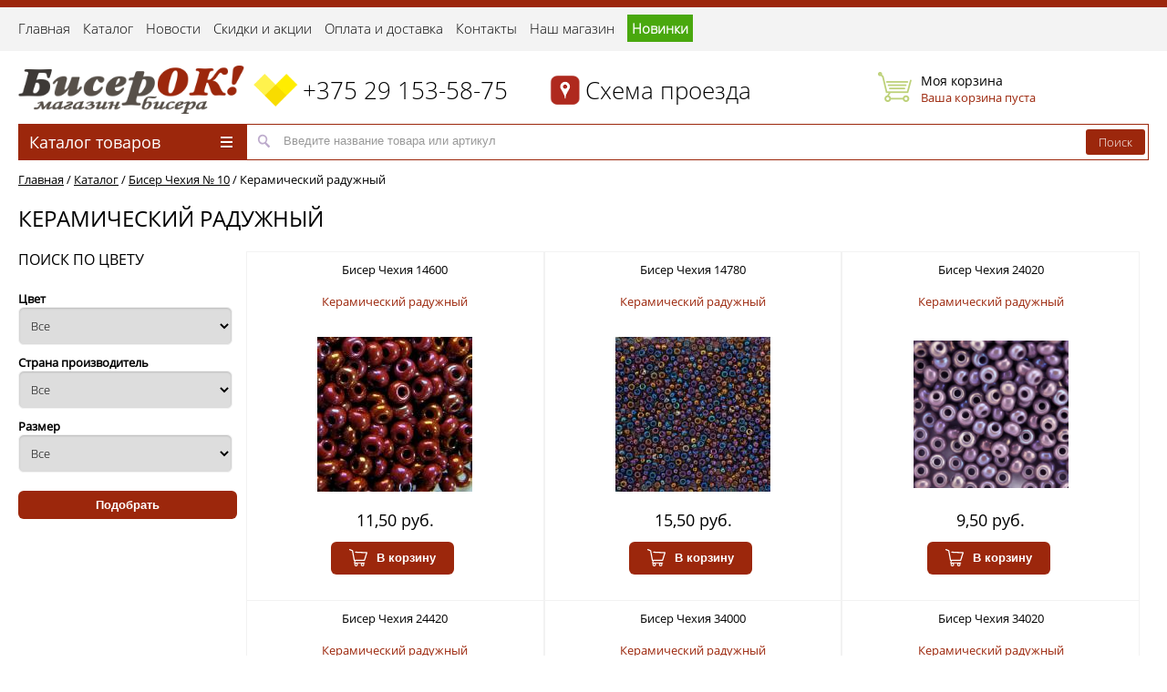

--- FILE ---
content_type: text/html; charset=UTF-8
request_url: https://biserok.by/katalog/biser-chexiya-%E2%84%96-10/keramicheskij-raduzhnyij/
body_size: 13489
content:
<!DOCTYPE html>
<html>

        <head>
        <base href="https://biserok.by/" />
        <meta http-equiv="Content-Type" content="text/html; charset=UTF-8" />
        <meta name="description" content="Специализированный магазин чешского бисера Preciosa, по минимальным ценам. У нас вы найдете более 500 цветов бисера, рубки, стекляруса всевозможных форм и размеров. Действующий магазин в центре города и оперативная доставка во все регионы Беларуси.
" />
        <meta name="keywords" content="Купить бисер, купить бисер Чехия, купить чешский бисер, бисер Чехия, чешский бисер, купить бисер в Минске, магазин бисера, бисер купить, бисер оптом, купить бисер в Беларуси, бисер чешский, бисер опт, купить бисер в интернет магазине, купить чешский бисер в Минске, купить бисер Чехия в Минске, купить рубку, купить стеклярус, купить крупный бисер, купить мелкий бисер, купить чешский бисер в Беларуси, купить бисер Чехия в Беларуси, бисер Минск" />
        <meta name="google-site-verification" content="KnW3C0MZ61p0l0dz_DgWXSSNfXn_gW0L9vFVN160CxU" />
		<meta property="og:type" content="article" />
		<link rel="icon" href="images/favicon.png" type="image/x-icon">
		<meta property="og:url" content="https://biserok.by/katalog/biser-chexiya-№-10/keramicheskij-raduzhnyij/" />
		<meta property="og:title" content="Купить чешский бисер | БисерОК! - магазин бисера" />
		<meta property="og:description" content="Специализированный магазин чешского бисера Preciosa, по минимальным ценам. У нас вы найдете более 500 цветов бисера, рубки, стекляруса всевозможных форм и размеров. Действующий магазин в центре города и оперативная доставка во все регионы Беларуси.
" />
		<meta property="og:image" content="https://biserok.by/images/logo.png" />
        <title>Купить чешский бисер | БисерОК! - магазин бисера</title>
        <link href="css/style-banner.css?v=1.0.1" type="text/css"  rel="stylesheet" />
        <link href="css/popup.css" type="text/css"  rel="stylesheet" />
        <link href="css/owl.carousel.css" type="text/css"  rel="stylesheet" />
        <link href="css/owl.theme.css" type="text/css"  rel="stylesheet" />
        <link href="css/media.css" type="text/css"  data-template-style="true"  rel="stylesheet" />
        <link href="css/jquery.jscrollpane.css" type="text/css"  data-template-style="true"  rel="stylesheet" />
        <link href="css/jquery.fancybox.css" type="text/css"  data-template-style="true"  rel="stylesheet" />
        <link href="css/template_styles.css?v=1.0.1" type="text/css"  data-template-style="true"  rel="stylesheet" />
        <link rel="stylesheet" href="css/slicknav.css" rel="stylesheet" />
        

        
        <!--[if lt IE 9]><script src="https://oss.maxcdn.com/libs/html5shiv/3.7.0/html5shiv.js"></script><script src="https://oss.maxcdn.com/libs/respond.js/1.4.2/respond.min.js"></script><![endif]-->


        <script type="text/javascript" src="js/jquery-1.11.0.min.js"></script>
        <script type="text/javascript" src="js/jquery.mousewheel.min.js"></script>
        <script type="text/javascript" src="js/jquery.jscrollpane.min.js"></script>
        <script type="text/javascript" src="js/owl.carousel.min.js"></script>
        <script type="text/javascript" src="js/jquery.fancybox.pack.js"></script>
        <script type="text/javascript" src="js/jquery.scrollTo.min.js"></script>
        <script type="text/javascript" src="js/jquery.slicknav.min.js"></script>
        <script type="text/javascript" src="js/script2.js?4"></script>
        <script type="text/javascript" src="js/offers.js"></script>
        <meta http-equiv="X-UA-Compatible" content="IE=edge" />
        <meta name="viewport" content="width=device-width, initial-scale=1.0">
        <script type="text/javascript" src="//yandex.st/share/share.js" charset="utf-8"></script>
    <!-- This site is optimized with the Sterc seoPro plugin 1.0.3 - http://www.sterc.nl/modx/seopro -->
<link rel="stylesheet" href="/assets/components/tag_manager2/css/web/tm-style.css" type="text/css" />
<link rel="stylesheet" href="/assets/components/shopkeeper/css/web/default/style.css" type="text/css" />
<script type="text/javascript" src="/assets/components/shopkeeper/js/web/lang/ru.js?v=2.3.8"></script>
<script type="text/javascript" src="/assets/components/shopkeeper/js/web/shopkeeper.js?v=2.3.8"></script>

    <script type="text/javascript">
    var site_base_url = '/';
    var shkOpt = jQuery.extend(shkOptDefault,{prodCont:'div.shk-item', orderFormPage:'656', orderFormPageUrl:'/korzina.html', changePrice:true, psn:'cart_catalog'});
    SHK.data = {price_total:0, items_total:0, items_unique_total:0, ids:[]};
    jQuery(document).bind('ready',function(){
        jQuery(shkOpt.prodCont).shopkeeper();
    });
    </script>
</head>
    
    <body class="prop_option_line_through adaptive">
        <div id="panel"></div>
        <div class="body">
            <!-- body -->
            <div class="tline"></div>
            
                        <div class="tpanel2">
                <div class="centering">
                    <div class="centeringin clearfix">
                        <div class="tpanel_menu clearfix mobile_hide"><a href="/"  class="first">Главная</a><a href="katalog/"  class="selected">Каталог</a><a href="novosti/" >Новости</a><a href="skidki-i-akczii.html" >Скидки и акции</a><a href="oplata-i-dostavka.html" >Оплата и доставка</a><a href="kontaktyi.html" >Контакты</a><a href="nash-magazin.html" >Наш магазин</a><a href="novinki.html"  class="last">Новинки</a></div>
                    </div>
                </div>
            </div>
            <ul id="resp-menu"><li><a class="scroll" href="/">Главная</a></li><li><a class="scroll" href="katalog/">Каталог</a></li><li><a class="scroll" href="novosti/">Новости</a></li><li><a class="scroll" href="skidki-i-akczii.html">Скидки и акции</a></li><li><a class="scroll" href="oplata-i-dostavka.html">Оплата и доставка</a></li><li><a class="scroll" href="kontaktyi.html">Контакты</a></li><li><a class="scroll" href="nash-magazin.html">Наш магазин</a></li><li><a class="scroll" href="novinki.html">Новинки</a></li></ul>
            
                        <div id="header" class="header">
            <!-- Yandex.Metrika counter -->
<script type="text/javascript" >
    (function (d, w, c) {
        (w[c] = w[c] || []).push(function() {
            try {
                w.yaCounter50959163 = new Ya.Metrika2({
                    id:50959163,
                    clickmap:true,
                    trackLinks:true,
                    accurateTrackBounce:true,
                    webvisor:true
                });
            } catch(e) { }
        });

        var n = d.getElementsByTagName("script")[0],
            s = d.createElement("script"),
            f = function () { n.parentNode.insertBefore(s, n); };
        s.type = "text/javascript";
        s.async = true;
        s.src = "https://mc.yandex.ru/metrika/tag.js";

        if (w.opera == "[object Opera]") {
            d.addEventListener("DOMContentLoaded", f, false);
        } else { f(); }
    })(document, window, "yandex_metrika_callbacks2");
</script>
<noscript><div><img src="https://mc.yandex.ru/watch/50959163" style="position:absolute; left:-9999px;" alt="" /></div></noscript>
<!-- /Yandex.Metrika counter -->
                <div class="centering">
                    <div class="centeringin clearfix">
                        <div class="logo column1">
                            <div class="column1inner">
                                <a href="https://biserok.by/"><img src="s_img/logo.png" title="БисерОК! - магазин бисера" alt="БисерОК! - магазин бисера" /></a>
                            </div>
                        </div>
                        <div class="phone column2 nowrap">
                            <div class="column1inner">
                                <img src="images/velcom.png" alt="phone" />
                                <a href="tel:+375291535875">+375 29 153-58-75</a>
                            </div>
                        </div>
                        <div class="phone column2 nowrap">
                            <div class="column1inner">
                                <img src="images/map.png" alt="map" />
                                <a href="kontaktyi.html">Схема проезда</a>
                            </div>
                        </div>
                        
                        <div id="shopCart" class="basket column1 nowrap">
                            <div class="column1inner">
                                <div class="basketinhead">
                                        <i class="icon pngicons"></i>
                                        <div class="title opensansbold">Моя корзина</div>
                                        <div id="basketinfo" class="descr">Ваша корзина пуста</div>
                                </div>
                            </div>
                            
</div>

                        
                        
                        
                    </div>
                </div>
                <div class="centering">
                    <div class="centeringin clearfix">
                        <div class="catalogmenucolumn">
                            <ul class="catalogmenu clearfix">
                                <li class="parent">
                                    <a href="katalog/" class="parent">Каталог товаров<i class="menu icon show"></i></a>
                                        <ul class="first clearfix lvl1 ">
<li class=" first first selected">
                                    <a href="katalog/biser-chexiya-№-10/" class=" first  class="first selected"" title="Бисер Чехия № 10">Бисер Чехия № 10<i class="menu icon pngicons"></i>
								    </a>
								    <ul class="lvl2">
	<li class="sub">
                                                        <a href="katalog/biser-chexiya-№-10/prozrachnyij/" class="sub" title="Прозрачный">Прозрачный</a>
                                                    </li><li class="sub">
                                                        <a href="katalog/biser-chexiya-№-10/prozrachnyij-pastelnyix-tonov/" class="sub" title="Прозрачный пастельных тонов">Прозрачный пастельных тонов</a>
                                                    </li><li class="sub">
                                                        <a href="katalog/biser-chexiya-№-10/prozrachnyij-blestyashhij/" class="sub" title="Прозрачный блестящий">Прозрачный блестящий</a>
                                                    </li><li class="sub">
                                                        <a href="katalog/biser-chexiya-№-10/prozrachnyij-raduzhnyij/" class="sub" title="Прозрачный радужный">Прозрачный радужный</a>
                                                    </li><li class="sub">
                                                        <a href="katalog/biser-chexiya-№-10/prozrachnyij-matovyij/" class="sub" title="Прозрачный матовый">Прозрачный матовый</a>
                                                    </li><li class="sub">
                                                        <a href="katalog/biser-chexiya-№-10/prozrachnyij-s-prokrasom/" class="sub" title="Прозрачный с прокрасом">Прозрачный с прокрасом</a>
                                                    </li><li class="sub">
                                                        <a href="katalog/biser-chexiya-№-10/prozrachnyij-matovyij-s-czvetnoj-liniej/" class="sub" title="Прозрачный матовый с цветной линией">Прозрачный матовый с цветной линией</a>
                                                    </li><li class="sub">
                                                        <a href="katalog/biser-chexiya-№-10/prozrachnyij-czvetnoj-s-czvetnoj-liniej/" class="sub" title="Прозрачный цветной с цветной линией">Прозрачный цветной с цветной линией</a>
                                                    </li><li class="sub">
                                                        <a href="katalog/biser-chexiya-№-10/ogonyok/" class="sub" title="Огонёк">Огонёк</a>
                                                    </li><li class="sub">
                                                        <a href="katalog/biser-chexiya-№-10/ogonek-pastelnyix-tonov/" class="sub" title="Огонек пастельных тонов">Огонек пастельных тонов</a>
                                                    </li><li class="sub">
                                                        <a href="katalog/biser-chexiya-№-10/ogonyok-raduzhnyij/" class="sub" title="Огонёк - радужный">Огонёк - радужный</a>
                                                    </li><li class="sub">
                                                        <a href="katalog/biser-chexiya-№-10/ogonek-matovyij/" class="sub" title="Огонек матовый">Огонек матовый</a>
                                                    </li><li class="sub">
                                                        <a href="katalog/biser-chexiya-№-10/voskovoj/" class="sub" title="Восковой">Восковой</a>
                                                    </li><li class="sub">
                                                        <a href="katalog/biser-chexiya-№-10/natural-opaque-(keramika)/" class="sub" title="Керамика">Керамика</a>
                                                    </li><li class="sub">
                                                        <a href="katalog/biser-chexiya-№-10/keramicheskij-matovyij/" class="sub" title="Керамический матовый">Керамический матовый</a>
                                                    </li><li class="sub">
                                                        <a href="katalog/biser-chexiya-№-10/keramicheskij-blestyashhij/" class="sub" title="Керамический блестящий">Керамический блестящий</a>
                                                    </li><li class="sub">
                                                        <a href="katalog/biser-chexiya-№-10/keramicheskij-raduzhnyij/" class="sub" title="Керамический радужный">Керамический радужный</a>
                                                    </li><li class="sub">
                                                        <a href="katalog/biser-chexiya-№-10/keramika-pastelnyix-tonov/" class="sub" title="Керамика пастельных тонов">Керамика пастельных тонов</a>
                                                    </li><li class="sub">
                                                        <a href="katalog/biser-chexiya-№-10/czvetnoj-alebastr/" class="sub" title="Цветной алебастр">Цветной алебастр</a>
                                                    </li><li class="sub">
                                                        <a href="katalog/biser-chexiya-№-10/czvetnoj-glyanczevyij-biser-(lyustr)-10-gramm/" class="sub" title="Цветной глянцевый бисер (люстр) 10 грамм">Цветной глянцевый бисер (люстр) 10 грамм</a>
                                                    </li><li class="sub">
                                                        <a href="katalog/biser-chexiya-№-10/czejlon-zhemchuzhnyij/" class="sub" title="Цейлон жемчужный">Цейлон жемчужный</a>
                                                    </li><li class="sub">
                                                        <a href="katalog/biser-chexiya-№-10/perlamutr/" class="sub" title="Ракушка перламутр">Ракушка перламутр</a>
                                                    </li><li class="sub">
                                                        <a href="katalog/biser-chexiya-№-10/metallik/" class="sub" title="Металлик">Металлик</a>
                                                    </li><li class="sub">
                                                        <a href="katalog/biser-chexiya-№-10/iris,-metallicheskie-czveta/" class="sub" title="Ирис, металлические цвета">Ирис, металлические цвета</a>
                                                    </li><li class="sub">
                                                        <a href="katalog/biser-chexiya-№-10/kristall-perlamutrovyij/" class="sub" title="Кристалл перламутровый">Кристалл перламутровый</a>
                                                    </li><li class="sub">
                                                        <a href="katalog/biser-chexiya-№-10/premium/" class="sub" title="Премиум">Премиум</a>
                                                    </li><li class="sub">
                                                        <a href="katalog/biser-chexiya-№-10/czvetnoj-s-mednyim-prokrasom/" class="sub" title="Цветной с медным прокрасом">Цветной с медным прокрасом</a>
                                                    </li><li class="sub">
                                                        <a href="katalog/biser-chexiya-№-10/melovannyij/" class="sub" title="Мелованный">Мелованный</a>
                                                    </li><li class="sub">
                                                        <a href="katalog/biser-chexiya-№-10/prozrachnyij-(melanzh)-s-perlamutrovyim-pokryitiem/" class="sub" title="Прозрачный (меланж) с перламутровым покрытием">Прозрачный (меланж) с перламутровым покрытием</a>
                                                    </li><li class="sub">
                                                        <a href="katalog/biser-chexiya-№-10/travertin/" class="sub" title="Травертин">Травертин</a>
                                                    </li>
</ul>
                                </li><li class=" first ">
                                    <a href="katalog/biser-krupnyij-chexiya/" class=" first " title="Бисер крупный Чехия">Бисер крупный Чехия<i class="menu icon pngicons"></i>
								    </a>
								    <ul class="lvl2">
	<li class="sub">
                                                        <a href="katalog/biser-krupnyij-chexiya/biser-polosatyij-chexiya/" class="sub" title="Бисер Полосатый Чехия">Бисер Полосатый Чехия</a>
                                                    </li><li class="sub">
                                                        <a href="katalog/biser-krupnyij-chexiya/biser-chexiya-№8-(10-gramm)/" class="sub" title="Бисер Чехия №8 (10 грамм)">Бисер Чехия №8 (10 грамм)</a>
                                                    </li><li class="sub">
                                                        <a href="katalog/biser-krupnyij-chexiya/biser-chexiya-№6-(10-gramm)/" class="sub" title="Бисер Чехия №6 (10 грамм)">Бисер Чехия №6 (10 грамм)</a>
                                                    </li><li class="sub">
                                                        <a href="katalog/biser-krupnyij-chexiya/biser-chexiya-№2-(10-gramm)/" class="sub" title="Бисер Чехия №2 (10 грамм)">Бисер Чехия №2 (10 грамм)</a>
                                                    </li><li class="sub">
                                                        <a href="katalog/biser-krupnyij-chexiya/biser-chexiya-№1/" class="sub" title="Бисер Чехия №1">Бисер Чехия №1</a>
                                                    </li><li class="sub">
                                                        <a href="katalog/biser-krupnyij-chexiya/biser-chexiya-№34/" class="sub" title="Бисер Чехия №34">Бисер Чехия №34</a>
                                                    </li>
</ul>
                                </li><li class=" first ">
                                    <a href="katalog/biser-melkij/" class=" first " title="Бисер мелкий">Бисер мелкий<i class="menu icon pngicons"></i>
								    </a>
								    <ul class="lvl2">
	<li class="sub">
                                                        <a href="katalog/biser-melkij/biser-chexiya-№13/" class="sub" title="Бисер Чехия №13">Бисер Чехия №13</a>
                                                    </li>
</ul>
                                </li><li class=" first ">
                                    <a href="katalog/rubka-i-steklyarus,-oblong-preciosa/" class=" first " title="Рубка и Стеклярус, Облонг PRECIOSA">Рубка и Стеклярус, Облонг PRECIOSA<i class="menu icon pngicons"></i>
								    </a>
								    <ul class="lvl2">
	<li class="sub">
                                                        <a href="katalog/rubka-i-steklyarus,-oblong-preciosa/rubka-chexiya/" class="sub" title="Рубка Чехия">Рубка Чехия</a>
                                                    </li><li class="sub">
                                                        <a href="katalog/rubka-i-steklyarus,-oblong-preciosa/rubka-chexiya-po-10-gramm/" class="sub" title="Рубка Чехия по 10 грамм">Рубка Чехия по 10 грамм</a>
                                                    </li><li class="sub">
                                                        <a href="katalog/rubka-i-steklyarus,-oblong-preciosa/rubka-satin-po-10-gramm/" class="sub" title="Рубка сатин по 10 грамм">Рубка сатин по 10 грамм</a>
                                                    </li><li class="sub">
                                                        <a href="katalog/rubka-i-steklyarus,-oblong-preciosa/steklyarus-chexiya-po-10-gramm/" class="sub" title="Стеклярус Чехия по 10 грамм">Стеклярус Чехия по 10 грамм</a>
                                                    </li><li class="sub">
                                                        <a href="katalog/rubka-i-steklyarus,-oblong-preciosa/dlinnyij-steklyarus-chexiya-10-gramm/" class="sub" title="Длинный стеклярус Чехия 10 грамм">Длинный стеклярус Чехия 10 грамм</a>
                                                    </li>
</ul>
                                </li><li class=" first ">
                                    <a href="katalog/yaponskij-biser-toho/" class=" first " title="Японский бисер TOHO">Японский бисер TOHO<i class="menu icon pngicons"></i>
								    </a>
								    <ul class="lvl2">
	<li class="sub">
                                                        <a href="katalog/yaponskij-biser-toho/toho-sharlotta-15/0/" class="sub" title="TOHO Шарлотта 15/0">TOHO Шарлотта 15/0</a>
                                                    </li><li class="sub">
                                                        <a href="katalog/yaponskij-biser-toho/toho-demi-round/" class="sub" title="TOHO Demi Round">TOHO Demi Round</a>
                                                    </li><li class="sub">
                                                        <a href="katalog/yaponskij-biser-toho/biser-toho-kruglyij-№-8/" class="sub" title="Бисер Toho круглый № 8">Бисер Toho круглый № 8</a>
                                                    </li><li class="sub">
                                                        <a href="katalog/yaponskij-biser-toho/biser-toho-kruglyij-№-11/" class="sub" title="Бисер Toho круглый № 11">Бисер Toho круглый № 11</a>
                                                    </li><li class="sub">
                                                        <a href="katalog/yaponskij-biser-toho/biser-toho-kruglyij-№-15/" class="sub" title="Бисер Toho круглый № 15">Бисер Toho круглый № 15</a>
                                                    </li><li class="sub">
                                                        <a href="katalog/yaponskij-biser-toho/rubka-i-steklyarus-toho/" class="sub" title="Рубка и стеклярус Toho">Рубка и стеклярус Toho</a>
                                                    </li><li class="sub">
                                                        <a href="katalog/yaponskij-biser-toho/kubyi-toho-(cube)/" class="sub" title="Кубы Toho (Cube)">Кубы Toho (Cube)</a>
                                                    </li><li class="sub">
                                                        <a href="katalog/yaponskij-biser-toho/magatamyi-toho-(magatama)/" class="sub" title="Магатамы Toho (Magatama)">Магатамы Toho (Magatama)</a>
                                                    </li><li class="sub">
                                                        <a href="katalog/yaponskij-biser-toho/czilindr-treasures-11/0/" class="sub" title="Цилиндр Treasures 11/0">Цилиндр Treasures 11/0</a>
                                                    </li><li class="sub">
                                                        <a href="katalog/yaponskij-biser-toho/toho-hexagon-(shestigrannik)/" class="sub" title="Toho Hexagon (шестигранник)">Toho Hexagon (шестигранник)</a>
                                                    </li><li class="sub">
                                                        <a href="katalog/yaponskij-biser-toho/miksyi-toho/" class="sub" title="Миксы Toho">Миксы Toho</a>
                                                    </li>
</ul>
                                </li><li class=" first ">
                                    <a href="katalog/biser-miyuki-(yaponiya)/" class=" first " title="Бисер MIYUKI (Япония)">Бисер MIYUKI (Япония)<i class="menu icon pngicons"></i>
								    </a>
								    <ul class="lvl2">
	<li class="sub">
                                                        <a href="katalog/biser-miyuki-(yaponiya)/miyuki-kruglyij-11/0/" class="sub" title="MIYUKI круглый 11/0">MIYUKI круглый 11/0</a>
                                                    </li><li class="sub">
                                                        <a href="katalog/biser-miyuki-(yaponiya)/miyuki-kruglyij-15/0/" class="sub" title="MIYUKI круглый 15/0">MIYUKI круглый 15/0</a>
                                                    </li><li class="sub">
                                                        <a href="katalog/biser-miyuki-(yaponiya)/biser-delica-15/0/" class="sub" title="Цилиндр Delica 15/0">Цилиндр Delica 15/0</a>
                                                    </li><li class="sub">
                                                        <a href="katalog/biser-miyuki-(yaponiya)/czilindr-delica-11/0/" class="sub" title="Цилиндр Delica 11/0">Цилиндр Delica 11/0</a>
                                                    </li><li class="sub">
                                                        <a href="katalog/biser-miyuki-(yaponiya)/tila-miyuki/" class="sub" title="TILA MIYUKI">TILA MIYUKI</a>
                                                    </li><li class="sub">
                                                        <a href="katalog/biser-miyuki-(yaponiya)/half-tila-miyuki/" class="sub" title="HALF TILA MIYUKI">HALF TILA MIYUKI</a>
                                                    </li><li class="sub">
                                                        <a href="katalog/biser-miyuki-(yaponiya)/long-magatama/" class="sub" title="LONG MAGATAMA">LONG MAGATAMA</a>
                                                    </li><li class="sub">
                                                        <a href="katalog/biser-miyuki-(yaponiya)/miyuki-steklyarus/" class="sub" title="MIYUKI стеклярус">MIYUKI стеклярус</a>
                                                    </li>
</ul>
                                </li><li class=" first ">
                                    <a href="katalog/businyi-mix-(chexiya)/" class=" first " title="Бусины MIX (Чехия)">Бусины MIX (Чехия)
								    </a>
								    
                                </li><li class=" first ">
                                    <a href="katalog/businyi-iz-kamnej/" class=" first " title="Бусины из камней">Бусины из камней<i class="menu icon pngicons"></i>
								    </a>
								    <ul class="lvl2">
	<li class="sub">
                                                        <a href="katalog/businyi-iz-kamnej/kamennaya-kroshka-na-niti/" class="sub" title="Каменная крошка на нити">Каменная крошка на нити</a>
                                                    </li><li class="sub">
                                                        <a href="katalog/businyi-iz-kamnej/kamennaya-kroshka-10-gr/" class="sub" title="Каменная крошка 10 гр.">Каменная крошка 10 гр.</a>
                                                    </li><li class="sub">
                                                        <a href="katalog/businyi-iz-kamnej/businyi-iz-kamnej-v-niti-10-mm/" class="sub" title="Бусины из камней в нити 10 мм">Бусины из камней в нити 10 мм</a>
                                                    </li><li class="sub">
                                                        <a href="katalog/businyi-iz-kamnej/businyi-iz-kamnej-v-niti-8-mm/" class="sub" title="Бусины из камней в нити 8 мм">Бусины из камней в нити 8 мм</a>
                                                    </li><li class="sub">
                                                        <a href="katalog/businyi-iz-kamnej/businyi-iz-kamnej-v-niti-6-mm/" class="sub" title="Бусины из камней в нити 6 мм">Бусины из камней в нити 6 мм</a>
                                                    </li><li class="sub">
                                                        <a href="katalog/businyi-iz-kamnej/czirkon-s-yuvelirnoj-ogrankoj/" class="sub" title="Циркон с ювелирной огранкой">Циркон с ювелирной огранкой</a>
                                                    </li>
</ul>
                                </li><li class=" first ">
                                    <a href="katalog/businyi/" class=" first " title="Бусины">Бусины<i class="menu icon pngicons"></i>
								    </a>
								    <ul class="lvl2">
	<li class="sub">
                                                        <a href="katalog/businyi/businyi-zhemchuzhnyie-na-niti-(chexiya)/" class="sub" title="Бусины жемчужные на нити (Чехия)">Бусины жемчужные на нити (Чехия)</a>
                                                    </li><li class="sub">
                                                        <a href="katalog/businyi/zhemchuzhnyie-businyi/" class="sub" title="Жемчужные/перламутровые бусины">Жемчужные/перламутровые бусины</a>
                                                    </li><li class="sub">
                                                        <a href="katalog/businyi/businyi-granenyie-na-niti-steklo-(40-50-sm)/" class="sub" title="Бусины граненые на нити стекло (40-50 см)">Бусины граненые на нити стекло (40-50 см)</a>
                                                    </li><li class="sub">
                                                        <a href="katalog/businyi/plastikovyie-businyi/" class="sub" title="Пластиковые бусины">Пластиковые бусины</a>
                                                    </li><li class="sub">
                                                        <a href="katalog/businyi/busina-bukvyi-nerzhaveyushhaya-stal/" class="sub" title="Бусина "БУКВЫ" нержавеющая сталь">Бусина "БУКВЫ" нержавеющая сталь</a>
                                                    </li><li class="sub">
                                                        <a href="katalog/businyi/businyi-gematit/" class="sub" title="Бусины гематит">Бусины гематит</a>
                                                    </li><li class="sub">
                                                        <a href="katalog/businyi/derevyannyie-businyi/" class="sub" title="Деревянные бусины">Деревянные бусины</a>
                                                    </li>
</ul>
                                </li><li class=" first ">
                                    <a href="katalog/twin-i-triangl-chexiya/" class=" first " title="Twin и триангл Чехия">Twin и триангл Чехия<i class="menu icon pngicons"></i>
								    </a>
								    <ul class="lvl2">
	<li class="sub">
                                                        <a href="katalog/twin-i-triangl-chexiya/twin-chexiya-(10-gramm)/" class="sub" title="Twin Чехия (10 грамм)">Twin Чехия (10 грамм)</a>
                                                    </li>
</ul>
                                </li><li class=" first ">
                                    <a href="katalog/pajetki-(italiya)/" class=" first " title="Пайетки (Италия)">Пайетки (Италия)<i class="menu icon pngicons"></i>
								    </a>
								    <ul class="lvl2">
	<li class="sub">
                                                        <a href="katalog/pajetki-(italiya)/ploskie-pajetki-2-mm/" class="sub" title="Плоские пайетки 2 мм">Плоские пайетки 2 мм</a>
                                                    </li><li class="sub">
                                                        <a href="katalog/pajetki-(italiya)/ploskie-pajetki-3-mm/" class="sub" title="Плоские пайетки 3 мм">Плоские пайетки 3 мм</a>
                                                    </li><li class="sub">
                                                        <a href="katalog/pajetki-(italiya)/ploskie-pajetki-4-mm/" class="sub" title="Плоские пайетки 4 мм">Плоские пайетки 4 мм</a>
                                                    </li>
</ul>
                                </li><li class=" first ">
                                    <a href="katalog/strazovaya-lenta/" class=" first " title="Стразовая лента">Стразовая лента
								    </a>
								    
                                </li><li class=" first ">
                                    <a href="katalog/kristallyi-dlya-rukodeliya/" class=" first " title="Кристаллы для рукоделия">Кристаллы для рукоделия<i class="menu icon pngicons"></i>
								    </a>
								    <ul class="lvl2">
	<li class="sub">
                                                        <a href="katalog/kristallyi-dlya-rukodeliya/oprava-dlya-rivoli/" class="sub" title="Оправа для риволи">Оправа для риволи</a>
                                                    </li><li class="sub">
                                                        <a href="katalog/kristallyi-dlya-rukodeliya/kristallyi-v-czapax-3-mm/" class="sub" title="Кристаллы в цапах 3 мм">Кристаллы в цапах 3 мм</a>
                                                    </li><li class="sub">
                                                        <a href="katalog/kristallyi-dlya-rukodeliya/kristallyi-v-czapax-4-mm/" class="sub" title="Кристаллы в цапах 4 мм">Кристаллы в цапах 4 мм</a>
                                                    </li><li class="sub">
                                                        <a href="katalog/kristallyi-dlya-rukodeliya/rivoli-18-mm/" class="sub" title="Риволи 18 мм">Риволи 18 мм</a>
                                                    </li><li class="sub">
                                                        <a href="katalog/kristallyi-dlya-rukodeliya/rivoli-16-mm/" class="sub" title="Риволи 16 мм">Риволи 16 мм</a>
                                                    </li><li class="sub">
                                                        <a href="katalog/kristallyi-dlya-rukodeliya/rivoli-14-mm/" class="sub" title="Риволи 14 мм">Риволи 14 мм</a>
                                                    </li><li class="sub">
                                                        <a href="katalog/kristallyi-dlya-rukodeliya/rivoli-12-mm/" class="sub" title="Риволи 12 мм">Риволи 12 мм</a>
                                                    </li><li class="sub">
                                                        <a href="katalog/kristallyi-dlya-rukodeliya/rivoli-v-czapax-8-mm/" class="sub" title="Риволи в цапах 8 мм">Риволи в цапах 8 мм</a>
                                                    </li><li class="sub">
                                                        <a href="katalog/kristallyi-dlya-rukodeliya/rivoli-v-czapax-10-mm/" class="sub" title="Риволи в цапах 10 мм">Риволи в цапах 10 мм</a>
                                                    </li><li class="sub">
                                                        <a href="katalog/kristallyi-dlya-rukodeliya/rivoli-v-czapax-12-mm/" class="sub" title="Риволи в цапах 12 мм">Риволи в цапах 12 мм</a>
                                                    </li><li class="sub">
                                                        <a href="katalog/kristallyi-dlya-rukodeliya/rivoli-10x14-mm/" class="sub" title="Риволи 10Х14 мм">Риволи 10Х14 мм</a>
                                                    </li><li class="sub">
                                                        <a href="katalog/kristallyi-dlya-rukodeliya/rivoli-13x18-mm/" class="sub" title="Риволи 13X18 мм">Риволи 13X18 мм</a>
                                                    </li><li class="sub">
                                                        <a href="katalog/kristallyi-dlya-rukodeliya/rivoli-18x25-mm/" class="sub" title="Риволи 18Х25 мм">Риволи 18Х25 мм</a>
                                                    </li><li class="sub">
                                                        <a href="katalog/kristallyi-dlya-rukodeliya/rivoli-kapli-5x8mm-v-czapax/" class="sub" title="Риволи капли 5Х8мм в цапах">Риволи капли 5Х8мм в цапах</a>
                                                    </li><li class="sub">
                                                        <a href="katalog/kristallyi-dlya-rukodeliya/rivoli-kapli-6x10mm-v-czapax/" class="sub" title="Риволи капли 6Х10мм в цапах">Риволи капли 6Х10мм в цапах</a>
                                                    </li><li class="sub">
                                                        <a href="katalog/kristallyi-dlya-rukodeliya/rivoli-markiz-7x15-mm/" class="sub" title="Риволи Маркиз 7Х15 мм">Риволи Маркиз 7Х15 мм</a>
                                                    </li><li class="sub">
                                                        <a href="katalog/kristallyi-dlya-rukodeliya/rivoli-markiz-9x18-mm/" class="sub" title="Риволи Маркиз 9X18 мм">Риволи Маркиз 9X18 мм</a>
                                                    </li><li class="sub">
                                                        <a href="katalog/kristallyi-dlya-rukodeliya/rivoli-markiz-v-czapax-5x10-mm/" class="sub" title="Риволи Маркиз в цапах 5Х10 мм">Риволи Маркиз в цапах 5Х10 мм</a>
                                                    </li><li class="sub">
                                                        <a href="katalog/kristallyi-dlya-rukodeliya/rivoli-markiz-v-czapax-4x8-mm/" class="sub" title="Риволи Маркиз в цапах 4х8 мм">Риволи Маркиз в цапах 4х8 мм</a>
                                                    </li><li class="sub">
                                                        <a href="katalog/kristallyi-dlya-rukodeliya/rivoli-markiz-v-czapax-3x6-mm/" class="sub" title="Риволи Маркиз в цапах 3х6 мм">Риволи Маркиз в цапах 3х6 мм</a>
                                                    </li>
</ul>
                                </li><li class=" first ">
                                    <a href="katalog/kanitel,-trunczal,-bit-dlya-vyishivki-(indiya)/" class=" first " title="Канитель, трунцал, бить для вышивки (Индия)">Канитель, трунцал, бить для вышивки (Индия)<i class="menu icon pngicons"></i>
								    </a>
								    <ul class="lvl2">
	<li class="sub">
                                                        <a href="katalog/kanitel,-trunczal,-bit-dlya-vyishivki-(indiya)/kanitel-gladkaya/" class="sub" title="Канитель гладкая">Канитель гладкая</a>
                                                    </li><li class="sub">
                                                        <a href="katalog/kanitel,-trunczal,-bit-dlya-vyishivki-(indiya)/kanitel-zhestkaya/" class="sub" title="Канитель жесткая">Канитель жесткая</a>
                                                    </li><li class="sub">
                                                        <a href="katalog/kanitel,-trunczal,-bit-dlya-vyishivki-(indiya)/kanitel-myagkaya/" class="sub" title="Канитель мягкая">Канитель мягкая</a>
                                                    </li><li class="sub">
                                                        <a href="katalog/kanitel,-trunczal,-bit-dlya-vyishivki-(indiya)/kanitel-uprugaya/" class="sub" title="Канитель упругая">Канитель упругая</a>
                                                    </li><li class="sub">
                                                        <a href="katalog/kanitel,-trunczal,-bit-dlya-vyishivki-(indiya)/kanitel-figurnaya-(trunczal)/" class="sub" title="Канитель фигурная (трунцал)">Канитель фигурная (трунцал)</a>
                                                    </li>
</ul>
                                </li><li class=" first ">
                                    <a href="katalog/spiczyi-knitpro/" class=" first " title="Спицы KnitPro">Спицы KnitPro
								    </a>
								    
                                </li><li class=" first ">
                                    <a href="katalog/instrumentyi-i-materialyi/" class=" first " title="Инструменты и материалы">Инструменты и материалы<i class="menu icon pngicons"></i>
								    </a>
								    <ul class="lvl2">
	<li class="sub">
                                                        <a href="katalog/instrumentyi-i-materialyi/lenta-shibori/" class="sub" title="Лента Шибори">Лента Шибори</a>
                                                    </li><li class="sub">
                                                        <a href="katalog/instrumentyi-i-materialyi/sinel/" class="sub" title="Синель">Синель</a>
                                                    </li><li class="sub">
                                                        <a href="katalog/instrumentyi-i-materialyi/provoloka/" class="sub" title="Бижутерная проволока">Бижутерная проволока</a>
                                                    </li><li class="sub">
                                                        <a href="katalog/instrumentyi-i-materialyi/iglyi/" class="sub" title="Иглы">Иглы</a>
                                                    </li><li class="sub">
                                                        <a href="katalog/instrumentyi-i-materialyi/instrumentyi/" class="sub" title="Инструменты">Инструменты</a>
                                                    </li><li class="sub">
                                                        <a href="katalog/instrumentyi-i-materialyi/kozhanyij-shnur-(kozhzam)/" class="sub" title="Шнур (Экозамша)">Шнур (Экозамша)</a>
                                                    </li><li class="sub">
                                                        <a href="katalog/instrumentyi-i-materialyi/klej-moment-kristall/" class="sub" title="Клей Момент Кристалл">Клей Момент Кристалл</a>
                                                    </li><li class="sub">
                                                        <a href="katalog/instrumentyi-i-materialyi/mononit-/-leska/" class="sub" title="Мононить / леска">Мононить / леска</a>
                                                    </li><li class="sub">
                                                        <a href="katalog/instrumentyi-i-materialyi/nitki/" class="sub" title="Нитки">Нитки</a>
                                                    </li><li class="sub">
                                                        <a href="katalog/instrumentyi-i-materialyi/pyalczyi/" class="sub" title="Пяльцы">Пяльцы</a>
                                                    </li><li class="sub">
                                                        <a href="katalog/instrumentyi-i-materialyi/tesma-iz-perev-strausa/" class="sub" title="Тесьма из перьев страуса">Тесьма из перьев страуса</a>
                                                    </li><li class="sub">
                                                        <a href="katalog/instrumentyi-i-materialyi/perya-dlya-rukodeliya-(poshtuchno)/" class="sub" title="Перья для рукоделия (поштучно)">Перья для рукоделия (поштучно)</a>
                                                    </li><li class="sub">
                                                        <a href="katalog/instrumentyi-i-materialyi/pletenyij-shnur/" class="sub" title="Плетеный шнур">Плетеный шнур</a>
                                                    </li><li class="sub">
                                                        <a href="katalog/instrumentyi-i-materialyi/otdelochnyij-shnur-(sutazh)/" class="sub" title="Отделочный шнур (сутаж)">Отделочный шнур (сутаж)</a>
                                                    </li><li class="sub">
                                                        <a href="katalog/instrumentyi-i-materialyi/rafiya-dlya-vyishivki/" class="sub" title="Рафия для вышивки">Рафия для вышивки</a>
                                                    </li><li class="sub">
                                                        <a href="katalog/instrumentyi-i-materialyi/spandeks/" class="sub" title="Спандекс">Спандекс</a>
                                                    </li><li class="sub">
                                                        <a href="katalog/instrumentyi-i-materialyi/trosiki-dlya-rukodeliya/" class="sub" title="Тросики для рукоделия">Тросики для рукоделия</a>
                                                    </li><li class="sub">
                                                        <a href="katalog/instrumentyi-i-materialyi/regilin-trubchatyij/" class="sub" title="Регилин трубчатый">Регилин трубчатый</a>
                                                    </li><li class="sub">
                                                        <a href="katalog/instrumentyi-i-materialyi/fetr/" class="sub" title="Фетр">Фетр</a>
                                                    </li><li class="sub">
                                                        <a href="katalog/instrumentyi-i-materialyi/kontejneryi-i-korobochki-dlya-xraneniya-bisera-i-busin/" class="sub" title="Хранение и упаковка">Хранение и упаковка</a>
                                                    </li>
</ul>
                                </li><li class=" first ">
                                    <a href="katalog/furnitura-(yuzhnaya-koreya)/" class=" first " title="Фурнитура (Южная Корея)">Фурнитура (Южная Корея)<i class="menu icon pngicons"></i>
								    </a>
								    <ul class="lvl2">
	<li class="sub">
                                                        <a href="katalog/furnitura-(yuzhnaya-koreya)/shvenzyi/" class="sub" title="Швензы">Швензы</a>
                                                    </li>
</ul>
                                </li><li class=" first last">
                                    <a href="katalog/furnitura/" class=" first  class="last"" title="Фурнитура">Фурнитура<i class="menu icon pngicons"></i>
								    </a>
								    <ul class="lvl2">
	<li class="sub">
                                                        <a href="katalog/furnitura/grebeshki-dlya-volos/" class="sub" title="Гребешки для волос">Гребешки для волос</a>
                                                    </li><li class="sub">
                                                        <a href="katalog/furnitura/zagotovki-dlya-kolcza/" class="sub" title="Заготовки для кольца">Заготовки для кольца</a>
                                                    </li><li class="sub">
                                                        <a href="katalog/furnitura/zagotovki-dlya-broshi/" class="sub" title="Заготовки для броши">Заготовки для броши</a>
                                                    </li><li class="sub">
                                                        <a href="katalog/furnitura/zazhimyi-dlya-lent,chokerov-i-shnurov/" class="sub" title="Зажимы для лент,чокеров и шнуров">Зажимы для лент,чокеров и шнуров</a>
                                                    </li><li class="sub">
                                                        <a href="katalog/furnitura/zamki/" class="sub" title="Замки">Замки</a>
                                                    </li><li class="sub">
                                                        <a href="katalog/furnitura/zamochek-slajder/" class="sub" title="Замочек слайдер">Замочек слайдер</a>
                                                    </li><li class="sub">
                                                        <a href="katalog/furnitura/podveski/" class="sub" title="Подвески">Подвески</a>
                                                    </li><li class="sub">
                                                        <a href="katalog/furnitura/okonchaniya/shapochki-dlya-busin/" class="sub" title="Окончания/шапочки для бусин">Окончания/шапочки для бусин</a>
                                                    </li><li class="sub">
                                                        <a href="katalog/furnitura/osnova-dlya-klips/" class="sub" title="Основа для клипс">Основа для клипс</a>
                                                    </li><li class="sub">
                                                        <a href="katalog/furnitura/osnova-dlya-kole/" class="sub" title="Основа для колье">Основа для колье</a>
                                                    </li><li class="sub">
                                                        <a href="katalog/furnitura/osnova-dlya-obodka/" class="sub" title="Основа для ободка">Основа для ободка</a>
                                                    </li><li class="sub">
                                                        <a href="katalog/furnitura/osnovyi-pod-broshi-(yaponiya)/" class="sub" title="Основы под броши (Япония)">Основы под броши (Япония)</a>
                                                    </li><li class="sub">
                                                        <a href="katalog/furnitura/osnova-dlya-zakolki-avtomat/" class="sub" title="Основа для заколки-автомат">Основа для заколки-автомат</a>
                                                    </li><li class="sub">
                                                        <a href="katalog/furnitura/soedinitelnyie-kolechki/" class="sub" title="Соединительные колечки">Соединительные колечки</a>
                                                    </li><li class="sub">
                                                        <a href="katalog/furnitura/krimpyi(zazhimnyie-businyi)/kallotyi/" class="sub" title="Кримпы(зажимные бусины)/каллоты">Кримпы(зажимные бусины)/каллоты</a>
                                                    </li><li class="sub">
                                                        <a href="katalog/furnitura/zamochki-i-togglyi/" class="sub" title="Тогглы">Тогглы</a>
                                                    </li><li class="sub">
                                                        <a href="katalog/furnitura/pinyi/" class="sub" title="Пины">Пины</a>
                                                    </li><li class="sub">
                                                        <a href="katalog/furnitura/osnova-dlya-brasleta/" class="sub" title="Основа для браслета">Основа для браслета</a>
                                                    </li><li class="sub">
                                                        <a href="katalog/furnitura/provoloka-s-pamyatyu/" class="sub" title="Проволока с памятью">Проволока с памятью</a>
                                                    </li><li class="sub">
                                                        <a href="katalog/furnitura/czepi/" class="sub" title="Цепи">Цепи</a>
                                                    </li><li class="sub">
                                                        <a href="katalog/furnitura/shvenzyi/" class="sub" title="Швензы">Швензы</a>
                                                    </li><li class="sub">
                                                        <a href="katalog/furnitura/fiksator-dlya-sergi/" class="sub" title="Фиксатор для серьги">Фиксатор для серьги</a>
                                                    </li><li class="sub">
                                                        <a href="katalog/furnitura/konnektoryi-dlya-bizhuterii/" class="sub" title="Коннекторы для бижутерии">Коннекторы для бижутерии</a>
                                                    </li><li class="sub">
                                                        <a href="katalog/furnitura/osnova-dlya-breloka/" class="sub" title="Основа для брелока">Основа для брелока</a>
                                                    </li><li class="sub">
                                                        <a href="katalog/furnitura/fiksator-dlya-czepochki/shnura-ochkov/" class="sub" title="Фиксатор для цепочки/шнура очков">Фиксатор для цепочки/шнура очков</a>
                                                    </li><li class="sub">
                                                        <a href="katalog/furnitura/businyi-razdeliteli/" class="sub" title="Бусины-разделители">Бусины-разделители</a>
                                                    </li>
</ul>
                                </li>
</ul>
                                </li>
                            </ul>
                            <ul class="catalogmenusmall clearfix">
                                    <li class="parent"><a href="katalog/" class="parent">Каталог товаров<i class="menu icon"></i></a>
                                    
                                        <ul class="first clearfix lvl1 noned"><li class=" first first selected"><a href="katalog/biser-chexiya-№-10/" class=" first first selected">Бисер Чехия № 10 </a></li><li class=" first "><a href="katalog/biser-krupnyij-chexiya/" class=" first ">Бисер крупный Чехия </a></li><li class=" first "><a href="katalog/biser-melkij/" class=" first ">Бисер мелкий </a></li><li class=" first "><a href="katalog/rubka-i-steklyarus,-oblong-preciosa/" class=" first ">Рубка и Стеклярус, Облонг PRECIOSA </a></li><li class=" first "><a href="katalog/yaponskij-biser-toho/" class=" first ">Японский бисер TOHO </a></li><li class=" first "><a href="katalog/biser-miyuki-(yaponiya)/" class=" first ">Бисер MIYUKI (Япония) </a></li><li class=" first "><a href="katalog/businyi-iz-kamnej/" class=" first ">Бусины из камней </a></li><li class=" first "><a href="katalog/businyi/" class=" first ">Бусины </a></li><li class=" first "><a href="katalog/twin-i-triangl-chexiya/" class=" first ">Twin и триангл Чехия </a></li><li class=" first "><a href="katalog/pajetki-(italiya)/" class=" first ">Пайетки (Италия) </a></li><li class=" first "><a href="katalog/kristallyi-dlya-rukodeliya/" class=" first ">Кристаллы для рукоделия </a></li><li class=" first "><a href="katalog/kanitel,-trunczal,-bit-dlya-vyishivki-(indiya)/" class=" first ">Канитель, трунцал, бить для вышивки (Индия) </a></li><li class=" first "><a href="katalog/instrumentyi-i-materialyi/" class=" first ">Инструменты и материалы </a></li><li class=" first "><a href="katalog/furnitura-(yuzhnaya-koreya)/" class=" first ">Фурнитура (Южная Корея) </a></li><li class=" first lastchild"><a href="katalog/furnitura/" class=" first lastchild">Фурнитура </a></li></ul>
                            </ul>
                        </div>
                        <div id="title-search" class="searchinhead nowrap">
                                                                <form class="sisea-search-form" action="poisk.html" method="get">
                                        <i class="icon pngicons icon2"></i>
                                        <i class="icon pngicons icon1"></i>
                                        <div class="aroundtext">
                                            <input class="text" id="title-search-input" name="search" id="search" value="" size="40" maxlength="50" autocomplete="off" placeholder="Введите название товара или артикул" />
                                            <input type="hidden" name="id" value="593" />
                                        </div>
                                        <input class="wg-search-btn" type="submit" value="Поиск" />
                                    </form>

                        </div>
                    </div>
                </div>
            </div>
            
                        <div id="title" class="title">
                <div class="centering">
                    <div class="centeringin clearfix">
                    
                        <ul class="breadcrumb"><li><a href="/" title="Главная">Главная</a></li><li><span> / </span></li><li><a href="katalog/" title="Каталог">Каталог</a></li><li><span> / </span></li><li><a href="katalog/biser-chexiya-№-10/" title="Бисер Чехия № 10">Бисер Чехия № 10</a></li><li><span> / </span></li><li class="last"><a href="katalog/biser-chexiya-№-10/keramicheskij-raduzhnyij/" title="Керамический радужный">Керамический радужный</a></li></ul>
                        <h1 class="pagetitle">Керамический радужный</h1>
                    </div>
                </div>
            </div>
            <!-- /title -->
            
                    <div id="content" class="content">
                        <div class="centering">
                            <div class="centeringin clearfix">
                                
                                <div class="catalog clearfix" id="catalog">
                                    
                                                                        <div class="sidebar">
                                        <div id="filters" class="box-content child-filters">
                                            <h3 class="name">Поиск по цвету</h3>
                                			<form action="rezultatyi-poiska.html" method="get">
                                				
                                				<input type="hidden" name="sortby" value="pagetitle" />
                                				<input type="hidden" name="sortdir" value="asc" />
                                				<input type="hidden" name="limit" value="20" />
                                				
                                				<div class="filter_block wg-column">
    
    <div class="filter_head"><h4>Цвет</h4></div>
    
    <select name="f_color" >
        <option value="">Все</option>
        <option value="Серый">Серый</option>
<option value="Бежевый">Бежевый</option>
<option value="Белый">Белый</option>
<option value="Янтарь">Янтарь</option>
<option value="Фиолетовый">Фиолетовый</option>
<option value="Синий">Синий</option>
<option value="Зеленый">Зеленый</option>
<option value="Голубой">Голубой</option>
<option value="Желтый">Желтый</option>
<option value="Красный">Красный</option>
<option value="Золото">Золото</option>
<option value="Коричневый">Коричневый</option>
<option value="Серебро">Серебро</option>
<option value="Черный">Черный</option>
<option value="Розовый">Розовый</option>
<option value="Смешанный">Смешанный</option>
<option value="Оранжевый">Оранжевый</option>
<option value="Бирюза">Бирюза</option>
<option value="Бордовый">Бордовый</option>

    </select>
    
</div>
<div class="filter_block wg-column">
    
    <div class="filter_head"><h4>Страна производитель</h4></div>
    
    <select name="f_country" >
        <option value="">Все</option>
        <option value="Гонконг">Гонконг</option>
<option value="Чехия (Preciosa)">Чехия (Preciosa)</option>
<option value="Япония (Toho)">Япония (Toho)</option>
<option value="Чехия">Чехия</option>

    </select>
    
</div>
<div class="filter_block wg-column">
    
    <div class="filter_head"><h4>Размер</h4></div>
    
    <select name="f_size" >
        <option value="">Все</option>
        <option value="10">10</option>
<option value="11">11</option>
<option value="12">12</option>
<option value="13">13</option>
<option value="14">14</option>
<option value="15">15</option>
<option value="6 (4.1 мм)">6 (4.1 мм)</option>
<option value="7 (3.5 мм)">7 (3.5 мм)</option>
<option value="4 (5.1 мм)">4 (5.1 мм)</option>
<option value="3 (5.6 мм)">3 (5.6 мм)</option>
<option value="2 (6.1 мм)">2 (6.1 мм)</option>
<option value="8 (2.9 мм)">8 (2.9 мм)</option>
<option value="1 (6.6 мм)">1 (6.6 мм)</option>
<option value="11 (2.2 мм)">11 (2.2 мм)</option>
<option value="31">31</option>
<option value="32">32</option>
<option value="33">33</option>
<option value="34">34</option>
<option value="15 (1.5 мм)">15 (1.5 мм)</option>
<option value="(2.5x5 мм)">(2.5x5 мм)</option>

    </select>
    
</div>

                                				<div class="full-width">
                                				    <button class="btn1" type="submit">Подобрать</button>
                                				</div>
                                			</form>
                                		</div>
    					                
                                    </div>
                                    
                                    <div class="prods" id="prods">
                                        
                                        <div id="ajaxpages_gmci" class="ajaxpages_gmci">
                                            <!-- showcase -->
                                            <div class="showcase clearfix " id="showcaseview">
                                                                                        <div class="js-element js-elementid34 offers propvision1 shk-item">
                                            <div class="inner">
                                                <div class="padd">
                                                    <a href="katalog/biser-chexiya-№-10/keramicheskij-raduzhnyij/biser-chexiya-14600.html"><i class="icon da2qb"></i></a>
                                                    <div class="name"><a href="katalog/biser-chexiya-№-10/keramicheskij-raduzhnyij/biser-chexiya-14600.html" title="Бисер Чехия 14600">Бисер Чехия 14600</a></div>
                                                    <div class="wg-parent">Керамический радужный</div>
                                                    <div class="pic">
                                                        <a href="katalog/biser-chexiya-№-10/keramicheskij-raduzhnyij/biser-chexiya-14600.html">
                                                            <img src="/assets/components/phpthumbof/cache/14600precneewe.483f537695a266d17b0a2524cbbb11b1324.jpg" alt="Бисер Чехия 14600" title="Бисер Чехия 14600" />
                                                            
                                                            
                                                        </a>
                                                    </div>
                                                </div>
                                                <div class="soloprice">
                                                    <span class="price gen price_pdv_BASE">11,50 руб.</span>
                                                     <form action="/katalog/biser-chexiya-№-10/keramicheskij-raduzhnyij/" method="post">
                                                        <input type="hidden" name="shk-id" value="325" />
                                                        <input type="hidden" name="shk-name" value="Бисер Чехия 14600" />
                                                        <input type="hidden" name="shk-count" value="1" />
                                                        <div class="product-price">
                                                          <button type="submit" class="btn1 shk-but"><i class="icon pngicons"></i>В корзину</button>
                                                        </div>
                                                    </form>
                                                </div>
                                            </div>
                                        </div>
                                        <div class="js-element js-elementid34 offers propvision1 shk-item">
                                            <div class="inner">
                                                <div class="padd">
                                                    <a href="katalog/biser-chexiya-№-10/keramicheskij-raduzhnyij/biser-chexiya-14780.html"><i class="icon da2qb"></i></a>
                                                    <div class="name"><a href="katalog/biser-chexiya-№-10/keramicheskij-raduzhnyij/biser-chexiya-14780.html" title="Бисер Чехия 14780">Бисер Чехия 14780</a></div>
                                                    <div class="wg-parent">Керамический радужный</div>
                                                    <div class="pic">
                                                        <a href="katalog/biser-chexiya-№-10/keramicheskij-raduzhnyij/biser-chexiya-14780.html">
                                                            <img src="/assets/components/phpthumbof/cache/new14780bis.1620ae88cec62432a3a66b52b43c30fa324.jpeg" alt="Бисер Чехия 14780" title="Бисер Чехия 14780" />
                                                            
                                                            
                                                        </a>
                                                    </div>
                                                </div>
                                                <div class="soloprice">
                                                    <span class="price gen price_pdv_BASE">15,50 руб.</span>
                                                     <form action="/katalog/biser-chexiya-№-10/keramicheskij-raduzhnyij/" method="post">
                                                        <input type="hidden" name="shk-id" value="3711" />
                                                        <input type="hidden" name="shk-name" value="Бисер Чехия 14780" />
                                                        <input type="hidden" name="shk-count" value="1" />
                                                        <div class="product-price">
                                                          <button type="submit" class="btn1 shk-but"><i class="icon pngicons"></i>В корзину</button>
                                                        </div>
                                                    </form>
                                                </div>
                                            </div>
                                        </div>
                                        <div class="js-element js-elementid34 offers propvision1 shk-item">
                                            <div class="inner">
                                                <div class="padd">
                                                    <a href="katalog/biser-chexiya-№-10/keramicheskij-raduzhnyij/biser-chexiya-24020.html"><i class="icon da2qb"></i></a>
                                                    <div class="name"><a href="katalog/biser-chexiya-№-10/keramicheskij-raduzhnyij/biser-chexiya-24020.html" title="Бисер Чехия 24020">Бисер Чехия 24020</a></div>
                                                    <div class="wg-parent">Керамический радужный</div>
                                                    <div class="pic">
                                                        <a href="katalog/biser-chexiya-№-10/keramicheskij-raduzhnyij/biser-chexiya-24020.html">
                                                            <img src="/assets/components/phpthumbof/cache/24020precnew.77682113750eb9c3557b0e6cd8699f0e324.png" alt="Бисер Чехия 24020" title="Бисер Чехия 24020" />
                                                            
                                                            
                                                        </a>
                                                    </div>
                                                </div>
                                                <div class="soloprice">
                                                    <span class="price gen price_pdv_BASE">9,50 руб.</span>
                                                     <form action="/katalog/biser-chexiya-№-10/keramicheskij-raduzhnyij/" method="post">
                                                        <input type="hidden" name="shk-id" value="326" />
                                                        <input type="hidden" name="shk-name" value="Бисер Чехия 24020" />
                                                        <input type="hidden" name="shk-count" value="1" />
                                                        <div class="product-price">
                                                          <button type="submit" class="btn1 shk-but"><i class="icon pngicons"></i>В корзину</button>
                                                        </div>
                                                    </form>
                                                </div>
                                            </div>
                                        </div>
                                        <div class="js-element js-elementid34 offers propvision1 shk-item">
                                            <div class="inner">
                                                <div class="padd">
                                                    <a href="katalog/biser-chexiya-№-10/keramicheskij-raduzhnyij/biser-chexiya-24420.html"><i class="icon da2qb"></i></a>
                                                    <div class="name"><a href="katalog/biser-chexiya-№-10/keramicheskij-raduzhnyij/biser-chexiya-24420.html" title="Бисер Чехия 24420">Бисер Чехия 24420</a></div>
                                                    <div class="wg-parent">Керамический радужный</div>
                                                    <div class="pic">
                                                        <a href="katalog/biser-chexiya-№-10/keramicheskij-raduzhnyij/biser-chexiya-24420.html">
                                                            <img src="/assets/components/phpthumbof/cache/24420prec.483f537695a266d17b0a2524cbbb11b1324.jpg" alt="Бисер Чехия 24420" title="Бисер Чехия 24420" />
                                                            
                                                            
                                                        </a>
                                                    </div>
                                                </div>
                                                <div class="soloprice">
                                                    <span class="price gen price_pdv_BASE">25,90 руб.</span>
                                                     <form action="/katalog/biser-chexiya-№-10/keramicheskij-raduzhnyij/" method="post">
                                                        <input type="hidden" name="shk-id" value="16787" />
                                                        <input type="hidden" name="shk-name" value="Бисер Чехия 24420" />
                                                        <input type="hidden" name="shk-count" value="1" />
                                                        <div class="product-price">
                                                          <button type="submit" class="btn1 shk-but"><i class="icon pngicons"></i>В корзину</button>
                                                        </div>
                                                    </form>
                                                </div>
                                            </div>
                                        </div>
                                        <div class="js-element js-elementid34 offers propvision1 shk-item">
                                            <div class="inner">
                                                <div class="padd">
                                                    <a href="katalog/biser-chexiya-№-10/keramicheskij-raduzhnyij/biser-chexiya-34000.html"><i class="icon da2qb"></i></a>
                                                    <div class="name"><a href="katalog/biser-chexiya-№-10/keramicheskij-raduzhnyij/biser-chexiya-34000.html" title="Бисер Чехия 34000">Бисер Чехия 34000</a></div>
                                                    <div class="wg-parent">Керамический радужный</div>
                                                    <div class="pic">
                                                        <a href="katalog/biser-chexiya-№-10/keramicheskij-raduzhnyij/biser-chexiya-34000.html">
                                                            <img src="/assets/components/phpthumbof/cache/34000precnew.483f537695a266d17b0a2524cbbb11b1324.jpg" alt="Бисер Чехия 34000" title="Бисер Чехия 34000" />
                                                            
                                                            
                                                        </a>
                                                    </div>
                                                </div>
                                                <div class="soloprice">
                                                    <span class="price gen price_pdv_BASE">11,50 руб.</span>
                                                     <form action="/katalog/biser-chexiya-№-10/keramicheskij-raduzhnyij/" method="post">
                                                        <input type="hidden" name="shk-id" value="10923" />
                                                        <input type="hidden" name="shk-name" value="Бисер Чехия 34000" />
                                                        <input type="hidden" name="shk-count" value="1" />
                                                        <div class="product-price">
                                                          <button type="submit" class="btn1 shk-but"><i class="icon pngicons"></i>В корзину</button>
                                                        </div>
                                                    </form>
                                                </div>
                                            </div>
                                        </div>
                                        <div class="js-element js-elementid34 offers propvision1 shk-item">
                                            <div class="inner">
                                                <div class="padd">
                                                    <a href="katalog/biser-chexiya-№-10/keramicheskij-raduzhnyij/biser-chexiya-34020.html"><i class="icon da2qb"></i></a>
                                                    <div class="name"><a href="katalog/biser-chexiya-№-10/keramicheskij-raduzhnyij/biser-chexiya-34020.html" title="Бисер Чехия 34020">Бисер Чехия 34020</a></div>
                                                    <div class="wg-parent">Керамический радужный</div>
                                                    <div class="pic">
                                                        <a href="katalog/biser-chexiya-№-10/keramicheskij-raduzhnyij/biser-chexiya-34020.html">
                                                            <img src="/assets/components/phpthumbof/cache/34020.483f537695a266d17b0a2524cbbb11b1324.jpg" alt="Бисер Чехия 34020" title="Бисер Чехия 34020" />
                                                            
                                                            
                                                        </a>
                                                    </div>
                                                </div>
                                                <div class="soloprice">
                                                    <span class="price gen price_pdv_BASE">9,50 руб.</span>
                                                     <form action="/katalog/biser-chexiya-№-10/keramicheskij-raduzhnyij/" method="post">
                                                        <input type="hidden" name="shk-id" value="327" />
                                                        <input type="hidden" name="shk-name" value="Бисер Чехия 34020" />
                                                        <input type="hidden" name="shk-count" value="1" />
                                                        <div class="product-price">
                                                          <button type="submit" class="btn1 shk-but"><i class="icon pngicons"></i>В корзину</button>
                                                        </div>
                                                    </form>
                                                </div>
                                            </div>
                                        </div>
                                        <div class="js-element js-elementid34 offers propvision1 shk-item">
                                            <div class="inner">
                                                <div class="padd">
                                                    <a href="katalog/biser-chexiya-№-10/keramicheskij-raduzhnyij/biser-chexiya-34040.html"><i class="icon da2qb"></i></a>
                                                    <div class="name"><a href="katalog/biser-chexiya-№-10/keramicheskij-raduzhnyij/biser-chexiya-34040.html" title="Бисер Чехия 34040">Бисер Чехия 34040</a></div>
                                                    <div class="wg-parent">Керамический радужный</div>
                                                    <div class="pic">
                                                        <a href="katalog/biser-chexiya-№-10/keramicheskij-raduzhnyij/biser-chexiya-34040.html">
                                                            <img src="/assets/components/phpthumbof/cache/kr34040.483f537695a266d17b0a2524cbbb11b1324.jpg" alt="Бисер Чехия 34040" title="Бисер Чехия 34040" />
                                                            
                                                            
                                                        </a>
                                                    </div>
                                                </div>
                                                <div class="soloprice">
                                                    <span class="price gen price_pdv_BASE">11,50 руб.</span>
                                                     <form action="/katalog/biser-chexiya-№-10/keramicheskij-raduzhnyij/" method="post">
                                                        <input type="hidden" name="shk-id" value="3713" />
                                                        <input type="hidden" name="shk-name" value="Бисер Чехия 34040" />
                                                        <input type="hidden" name="shk-count" value="1" />
                                                        <div class="product-price">
                                                          <button type="submit" class="btn1 shk-but"><i class="icon pngicons"></i>В корзину</button>
                                                        </div>
                                                    </form>
                                                </div>
                                            </div>
                                        </div>
                                        <div class="js-element js-elementid34 offers propvision1 shk-item">
                                            <div class="inner">
                                                <div class="padd">
                                                    <a href="katalog/biser-chexiya-№-10/keramicheskij-raduzhnyij/biser-chexiya-34050.html"><i class="icon da2qb"></i></a>
                                                    <div class="name"><a href="katalog/biser-chexiya-№-10/keramicheskij-raduzhnyij/biser-chexiya-34050.html" title="Бисер Чехия 34050">Бисер Чехия 34050</a></div>
                                                    <div class="wg-parent">Керамический радужный</div>
                                                    <div class="pic">
                                                        <a href="katalog/biser-chexiya-№-10/keramicheskij-raduzhnyij/biser-chexiya-34050.html">
                                                            <img src="/assets/components/phpthumbof/cache/34050.483f537695a266d17b0a2524cbbb11b1324.jpg" alt="Бисер Чехия 34050" title="Бисер Чехия 34050" />
                                                            
                                                            
                                                        </a>
                                                    </div>
                                                </div>
                                                <div class="soloprice">
                                                    <span class="price gen price_pdv_BASE">11,50 руб.</span>
                                                     <form action="/katalog/biser-chexiya-№-10/keramicheskij-raduzhnyij/" method="post">
                                                        <input type="hidden" name="shk-id" value="328" />
                                                        <input type="hidden" name="shk-name" value="Бисер Чехия 34050" />
                                                        <input type="hidden" name="shk-count" value="1" />
                                                        <div class="product-price">
                                                          <button type="submit" class="btn1 shk-but"><i class="icon pngicons"></i>В корзину</button>
                                                        </div>
                                                    </form>
                                                </div>
                                            </div>
                                        </div>
                                        <div class="js-element js-elementid34 offers propvision1 shk-item">
                                            <div class="inner">
                                                <div class="padd">
                                                    <a href="katalog/biser-chexiya-№-10/keramicheskij-raduzhnyij/biser-chexiya-34070.html"><i class="icon da2qb"></i></a>
                                                    <div class="name"><a href="katalog/biser-chexiya-№-10/keramicheskij-raduzhnyij/biser-chexiya-34070.html" title="Бисер Чехия 34070">Бисер Чехия 34070</a></div>
                                                    <div class="wg-parent">Керамический радужный</div>
                                                    <div class="pic">
                                                        <a href="katalog/biser-chexiya-№-10/keramicheskij-raduzhnyij/biser-chexiya-34070.html">
                                                            <img src="/assets/components/phpthumbof/cache/34070.483f537695a266d17b0a2524cbbb11b1324.jpg" alt="Бисер Чехия 34070" title="Бисер Чехия 34070" />
                                                            
                                                            
                                                        </a>
                                                    </div>
                                                </div>
                                                <div class="soloprice">
                                                    <span class="price gen price_pdv_BASE">11,50 руб.</span>
                                                     <form action="/katalog/biser-chexiya-№-10/keramicheskij-raduzhnyij/" method="post">
                                                        <input type="hidden" name="shk-id" value="329" />
                                                        <input type="hidden" name="shk-name" value="Бисер Чехия 34070" />
                                                        <input type="hidden" name="shk-count" value="1" />
                                                        <div class="product-price">
                                                          <button type="submit" class="btn1 shk-but"><i class="icon pngicons"></i>В корзину</button>
                                                        </div>
                                                    </form>
                                                </div>
                                            </div>
                                        </div>
                                        <div class="js-element js-elementid34 offers propvision1 shk-item">
                                            <div class="inner">
                                                <div class="padd">
                                                    <a href="katalog/biser-chexiya-№-10/keramicheskij-raduzhnyij/biser-chexiya-34210.html"><i class="icon da2qb"></i></a>
                                                    <div class="name"><a href="katalog/biser-chexiya-№-10/keramicheskij-raduzhnyij/biser-chexiya-34210.html" title="Бисер Чехия 34210">Бисер Чехия 34210</a></div>
                                                    <div class="wg-parent">Керамический радужный</div>
                                                    <div class="pic">
                                                        <a href="katalog/biser-chexiya-№-10/keramicheskij-raduzhnyij/biser-chexiya-34210.html">
                                                            <img src="/assets/components/phpthumbof/cache/34210precnew.77682113750eb9c3557b0e6cd8699f0e324.png" alt="Бисер Чехия 34210" title="Бисер Чехия 34210" />
                                                            
                                                            
                                                        </a>
                                                    </div>
                                                </div>
                                                <div class="soloprice">
                                                    <span class="price gen price_pdv_BASE">9,50 руб.</span>
                                                     <form action="/katalog/biser-chexiya-№-10/keramicheskij-raduzhnyij/" method="post">
                                                        <input type="hidden" name="shk-id" value="9978" />
                                                        <input type="hidden" name="shk-name" value="Бисер Чехия 34210" />
                                                        <input type="hidden" name="shk-count" value="1" />
                                                        <div class="product-price">
                                                          <button type="submit" class="btn1 shk-but"><i class="icon pngicons"></i>В корзину</button>
                                                        </div>
                                                    </form>
                                                </div>
                                            </div>
                                        </div>
                                        <div class="js-element js-elementid34 offers propvision1 shk-item">
                                            <div class="inner">
                                                <div class="padd">
                                                    <a href="katalog/biser-chexiya-№-10/keramicheskij-raduzhnyij/biser-chexiya-34220.html"><i class="icon da2qb"></i></a>
                                                    <div class="name"><a href="katalog/biser-chexiya-№-10/keramicheskij-raduzhnyij/biser-chexiya-34220.html" title="Бисер Чехия 34220">Бисер Чехия 34220</a></div>
                                                    <div class="wg-parent">Керамический радужный</div>
                                                    <div class="pic">
                                                        <a href="katalog/biser-chexiya-№-10/keramicheskij-raduzhnyij/biser-chexiya-34220.html">
                                                            <img src="/assets/components/phpthumbof/cache/34220.483f537695a266d17b0a2524cbbb11b1324.jpg" alt="Бисер Чехия 34220" title="Бисер Чехия 34220" />
                                                            
                                                            
                                                        </a>
                                                    </div>
                                                </div>
                                                <div class="soloprice">
                                                    <span class="price gen price_pdv_BASE">9,50 руб.</span>
                                                     <form action="/katalog/biser-chexiya-№-10/keramicheskij-raduzhnyij/" method="post">
                                                        <input type="hidden" name="shk-id" value="1214" />
                                                        <input type="hidden" name="shk-name" value="Бисер Чехия 34220" />
                                                        <input type="hidden" name="shk-count" value="1" />
                                                        <div class="product-price">
                                                          <button type="submit" class="btn1 shk-but"><i class="icon pngicons"></i>В корзину</button>
                                                        </div>
                                                    </form>
                                                </div>
                                            </div>
                                        </div>
                                        <div class="js-element js-elementid34 offers propvision1 shk-item">
                                            <div class="inner">
                                                <div class="padd">
                                                    <a href="katalog/biser-chexiya-№-10/keramicheskij-raduzhnyij/biser-chexiya-44020.html"><i class="icon da2qb"></i></a>
                                                    <div class="name"><a href="katalog/biser-chexiya-№-10/keramicheskij-raduzhnyij/biser-chexiya-44020.html" title="Бисер Чехия 44020">Бисер Чехия 44020</a></div>
                                                    <div class="wg-parent">Керамический радужный</div>
                                                    <div class="pic">
                                                        <a href="katalog/biser-chexiya-№-10/keramicheskij-raduzhnyij/biser-chexiya-44020.html">
                                                            <img src="/assets/components/phpthumbof/cache/44020new.483f537695a266d17b0a2524cbbb11b1324.jpg" alt="Бисер Чехия 44020" title="Бисер Чехия 44020" />
                                                            
                                                            
                                                        </a>
                                                    </div>
                                                </div>
                                                <div class="soloprice">
                                                    <span class="price gen price_pdv_BASE">11,50 руб.</span>
                                                     <form action="/katalog/biser-chexiya-№-10/keramicheskij-raduzhnyij/" method="post">
                                                        <input type="hidden" name="shk-id" value="3718" />
                                                        <input type="hidden" name="shk-name" value="Бисер Чехия 44020" />
                                                        <input type="hidden" name="shk-count" value="1" />
                                                        <div class="product-price">
                                                          <button type="submit" class="btn1 shk-but"><i class="icon pngicons"></i>В корзину</button>
                                                        </div>
                                                    </form>
                                                </div>
                                            </div>
                                        </div>
                                        <div class="js-element js-elementid34 offers propvision1 shk-item">
                                            <div class="inner">
                                                <div class="padd">
                                                    <a href="katalog/biser-chexiya-№-10/keramicheskij-raduzhnyij/biser-chexiya-46205.html"><i class="icon da2qb"></i></a>
                                                    <div class="name"><a href="katalog/biser-chexiya-№-10/keramicheskij-raduzhnyij/biser-chexiya-46205.html" title="Бисер Чехия 46205">Бисер Чехия 46205</a></div>
                                                    <div class="wg-parent">Керамический радужный</div>
                                                    <div class="pic">
                                                        <a href="katalog/biser-chexiya-№-10/keramicheskij-raduzhnyij/biser-chexiya-46205.html">
                                                            <img src="/assets/components/phpthumbof/cache/46205biser.483f537695a266d17b0a2524cbbb11b1324.jpg" alt="Бисер Чехия 46205" title="Бисер Чехия 46205" />
                                                            
                                                            
                                                        </a>
                                                    </div>
                                                </div>
                                                <div class="soloprice">
                                                    <span class="price gen price_pdv_BASE">11,50 руб.</span>
                                                     <form action="/katalog/biser-chexiya-№-10/keramicheskij-raduzhnyij/" method="post">
                                                        <input type="hidden" name="shk-id" value="759" />
                                                        <input type="hidden" name="shk-name" value="Бисер Чехия 46205" />
                                                        <input type="hidden" name="shk-count" value="1" />
                                                        <div class="product-price">
                                                          <button type="submit" class="btn1 shk-but"><i class="icon pngicons"></i>В корзину</button>
                                                        </div>
                                                    </form>
                                                </div>
                                            </div>
                                        </div>
                                        <div class="js-element js-elementid34 offers propvision1 shk-item">
                                            <div class="inner">
                                                <div class="padd">
                                                    <a href="katalog/biser-chexiya-№-10/keramicheskij-raduzhnyij/biser-chexiya-54230.html"><i class="icon da2qb"></i></a>
                                                    <div class="name"><a href="katalog/biser-chexiya-№-10/keramicheskij-raduzhnyij/biser-chexiya-54230.html" title="Бисер Чехия 54230">Бисер Чехия 54230</a></div>
                                                    <div class="wg-parent">Керамический радужный</div>
                                                    <div class="pic">
                                                        <a href="katalog/biser-chexiya-№-10/keramicheskij-raduzhnyij/biser-chexiya-54230.html">
                                                            <img src="/assets/components/phpthumbof/cache/17170-biser-keramika-raduzhnyy-54230new.483f537695a266d17b0a2524cbbb11b1324.jpg" alt="Бисер Чехия 54230" title="Бисер Чехия 54230" />
                                                            
                                                            
                                                        </a>
                                                    </div>
                                                </div>
                                                <div class="soloprice">
                                                    <span class="price gen price_pdv_BASE">9,50 руб.</span>
                                                     <form action="/katalog/biser-chexiya-№-10/keramicheskij-raduzhnyij/" method="post">
                                                        <input type="hidden" name="shk-id" value="331" />
                                                        <input type="hidden" name="shk-name" value="Бисер Чехия 54230" />
                                                        <input type="hidden" name="shk-count" value="1" />
                                                        <div class="product-price">
                                                          <button type="submit" class="btn1 shk-but"><i class="icon pngicons"></i>В корзину</button>
                                                        </div>
                                                    </form>
                                                </div>
                                            </div>
                                        </div>
                                        <div class="js-element js-elementid34 offers propvision1 shk-item">
                                            <div class="inner">
                                                <div class="padd">
                                                    <a href="katalog/biser-chexiya-№-10/keramicheskij-raduzhnyij/biser-chexiya-54310.html"><i class="icon da2qb"></i></a>
                                                    <div class="name"><a href="katalog/biser-chexiya-№-10/keramicheskij-raduzhnyij/biser-chexiya-54310.html" title="Бисер Чехия 54310">Бисер Чехия 54310</a></div>
                                                    <div class="wg-parent">Керамический радужный</div>
                                                    <div class="pic">
                                                        <a href="katalog/biser-chexiya-№-10/keramicheskij-raduzhnyij/biser-chexiya-54310.html">
                                                            <img src="/assets/components/phpthumbof/cache/54310new.483f537695a266d17b0a2524cbbb11b1324.jpg" alt="Бисер Чехия 54310" title="Бисер Чехия 54310" />
                                                            
                                                            
                                                        </a>
                                                    </div>
                                                </div>
                                                <div class="soloprice">
                                                    <span class="price gen price_pdv_BASE">11,50 руб.</span>
                                                     <form action="/katalog/biser-chexiya-№-10/keramicheskij-raduzhnyij/" method="post">
                                                        <input type="hidden" name="shk-id" value="333" />
                                                        <input type="hidden" name="shk-name" value="Бисер Чехия 54310" />
                                                        <input type="hidden" name="shk-count" value="1" />
                                                        <div class="product-price">
                                                          <button type="submit" class="btn1 shk-but"><i class="icon pngicons"></i>В корзину</button>
                                                        </div>
                                                    </form>
                                                </div>
                                            </div>
                                        </div>
                                        <div class="js-element js-elementid34 offers propvision1 shk-item">
                                            <div class="inner">
                                                <div class="padd">
                                                    <a href="katalog/biser-chexiya-№-10/keramicheskij-raduzhnyij/biser-chexiya-54410.html"><i class="icon da2qb"></i></a>
                                                    <div class="name"><a href="katalog/biser-chexiya-№-10/keramicheskij-raduzhnyij/biser-chexiya-54410.html" title="Бисер Чехия 54410">Бисер Чехия 54410</a></div>
                                                    <div class="wg-parent">Керамический радужный</div>
                                                    <div class="pic">
                                                        <a href="katalog/biser-chexiya-№-10/keramicheskij-raduzhnyij/biser-chexiya-54410.html">
                                                            <img src="/assets/components/phpthumbof/cache/54410.483f537695a266d17b0a2524cbbb11b1324.jpg" alt="Бисер Чехия 54410" title="Бисер Чехия 54410" />
                                                            
                                                            
                                                        </a>
                                                    </div>
                                                </div>
                                                <div class="soloprice">
                                                    <span class="price gen price_pdv_BASE">9,50 руб.</span>
                                                     <form action="/katalog/biser-chexiya-№-10/keramicheskij-raduzhnyij/" method="post">
                                                        <input type="hidden" name="shk-id" value="334" />
                                                        <input type="hidden" name="shk-name" value="Бисер Чехия 54410" />
                                                        <input type="hidden" name="shk-count" value="1" />
                                                        <div class="product-price">
                                                          <button type="submit" class="btn1 shk-but"><i class="icon pngicons"></i>В корзину</button>
                                                        </div>
                                                    </form>
                                                </div>
                                            </div>
                                        </div>
                                        <div class="js-element js-elementid34 offers propvision1 shk-item">
                                            <div class="inner">
                                                <div class="padd">
                                                    <a href="katalog/biser-chexiya-№-10/keramicheskij-raduzhnyij/biser-chexiya-64020.html"><i class="icon da2qb"></i></a>
                                                    <div class="name"><a href="katalog/biser-chexiya-№-10/keramicheskij-raduzhnyij/biser-chexiya-64020.html" title="Бисер Чехия 64020">Бисер Чехия 64020</a></div>
                                                    <div class="wg-parent">Керамический радужный</div>
                                                    <div class="pic">
                                                        <a href="katalog/biser-chexiya-№-10/keramicheskij-raduzhnyij/biser-chexiya-64020.html">
                                                            <img src="/assets/components/phpthumbof/cache/64020new.483f537695a266d17b0a2524cbbb11b1324.jpg" alt="Бисер Чехия 64020" title="Бисер Чехия 64020" />
                                                            
                                                            
                                                        </a>
                                                    </div>
                                                </div>
                                                <div class="soloprice">
                                                    <span class="price gen price_pdv_BASE">9,50 руб.</span>
                                                     <form action="/katalog/biser-chexiya-№-10/keramicheskij-raduzhnyij/" method="post">
                                                        <input type="hidden" name="shk-id" value="336" />
                                                        <input type="hidden" name="shk-name" value="Бисер Чехия 64020" />
                                                        <input type="hidden" name="shk-count" value="1" />
                                                        <div class="product-price">
                                                          <button type="submit" class="btn1 shk-but"><i class="icon pngicons"></i>В корзину</button>
                                                        </div>
                                                    </form>
                                                </div>
                                            </div>
                                        </div>
                                        <div class="js-element js-elementid34 offers propvision1 shk-item">
                                            <div class="inner">
                                                <div class="padd">
                                                    <a href="katalog/biser-chexiya-№-10/keramicheskij-raduzhnyij/biser-chexiya-64050.html"><i class="icon da2qb"></i></a>
                                                    <div class="name"><a href="katalog/biser-chexiya-№-10/keramicheskij-raduzhnyij/biser-chexiya-64050.html" title="Бисер Чехия 64050">Бисер Чехия 64050</a></div>
                                                    <div class="wg-parent">Керамический радужный</div>
                                                    <div class="pic">
                                                        <a href="katalog/biser-chexiya-№-10/keramicheskij-raduzhnyij/biser-chexiya-64050.html">
                                                            <img src="/assets/components/phpthumbof/cache/64050.483f537695a266d17b0a2524cbbb11b1324.jpg" alt="Бисер Чехия 64050" title="Бисер Чехия 64050" />
                                                            
                                                            
                                                        </a>
                                                    </div>
                                                </div>
                                                <div class="soloprice">
                                                    <span class="price gen price_pdv_BASE">9,50 руб.</span>
                                                     <form action="/katalog/biser-chexiya-№-10/keramicheskij-raduzhnyij/" method="post">
                                                        <input type="hidden" name="shk-id" value="337" />
                                                        <input type="hidden" name="shk-name" value="Бисер Чехия 64050" />
                                                        <input type="hidden" name="shk-count" value="1" />
                                                        <div class="product-price">
                                                          <button type="submit" class="btn1 shk-but"><i class="icon pngicons"></i>В корзину</button>
                                                        </div>
                                                    </form>
                                                </div>
                                            </div>
                                        </div>
                                        <div class="js-element js-elementid34 offers propvision1 shk-item">
                                            <div class="inner">
                                                <div class="padd">
                                                    <a href="katalog/biser-chexiya-№-10/keramicheskij-raduzhnyij/biser-chexiya-64080.html"><i class="icon da2qb"></i></a>
                                                    <div class="name"><a href="katalog/biser-chexiya-№-10/keramicheskij-raduzhnyij/biser-chexiya-64080.html" title="Бисер Чехия 64080">Бисер Чехия 64080</a></div>
                                                    <div class="wg-parent">Керамический радужный</div>
                                                    <div class="pic">
                                                        <a href="katalog/biser-chexiya-№-10/keramicheskij-raduzhnyij/biser-chexiya-64080.html">
                                                            <img src="/assets/components/phpthumbof/cache/64080precnew.483f537695a266d17b0a2524cbbb11b1324.jpg" alt="Бисер Чехия 64080" title="Бисер Чехия 64080" />
                                                            
                                                            
                                                        </a>
                                                    </div>
                                                </div>
                                                <div class="soloprice">
                                                    <span class="price gen price_pdv_BASE">15,50 руб.</span>
                                                     <form action="/katalog/biser-chexiya-№-10/keramicheskij-raduzhnyij/" method="post">
                                                        <input type="hidden" name="shk-id" value="3723" />
                                                        <input type="hidden" name="shk-name" value="Бисер Чехия 64080" />
                                                        <input type="hidden" name="shk-count" value="1" />
                                                        <div class="product-price">
                                                          <button type="submit" class="btn1 shk-but"><i class="icon pngicons"></i>В корзину</button>
                                                        </div>
                                                    </form>
                                                </div>
                                            </div>
                                        </div>
                                        <div class="js-element js-elementid34 offers propvision1 shk-item">
                                            <div class="inner">
                                                <div class="padd">
                                                    <a href="katalog/biser-chexiya-№-10/keramicheskij-raduzhnyij/biser-chexiya-64130.html"><i class="icon da2qb"></i></a>
                                                    <div class="name"><a href="katalog/biser-chexiya-№-10/keramicheskij-raduzhnyij/biser-chexiya-64130.html" title="Бисер Чехия 64130">Бисер Чехия 64130</a></div>
                                                    <div class="wg-parent">Керамический радужный</div>
                                                    <div class="pic">
                                                        <a href="katalog/biser-chexiya-№-10/keramicheskij-raduzhnyij/biser-chexiya-64130.html">
                                                            <img src="/assets/components/phpthumbof/cache/64130precnew.77682113750eb9c3557b0e6cd8699f0e324.png" alt="Бисер Чехия 64130" title="Бисер Чехия 64130" />
                                                            
                                                            
                                                        </a>
                                                    </div>
                                                </div>
                                                <div class="soloprice">
                                                    <span class="price gen price_pdv_BASE">9,50 руб.</span>
                                                     <form action="/katalog/biser-chexiya-№-10/keramicheskij-raduzhnyij/" method="post">
                                                        <input type="hidden" name="shk-id" value="338" />
                                                        <input type="hidden" name="shk-name" value="Бисер Чехия 64130" />
                                                        <input type="hidden" name="shk-count" value="1" />
                                                        <div class="product-price">
                                                          <button type="submit" class="btn1 shk-but"><i class="icon pngicons"></i>В корзину</button>
                                                        </div>
                                                    </form>
                                                </div>
                                            </div>
                                        </div>

                                                
                                            </div>
                                            <!-- showcase -->
                                                
                                        </div>
                                        
                                        <div id="paginator">
                                            <div class="clear"></div>
                                            <div class="navi clearfix">
                                                <div class="navigation"><span class="left arrow"><i class="icon pngicons"></i></span><a href="katalog/biser-chexiya-№-10/keramicheskij-raduzhnyij/" class="current">1</a>
<a href="katalog/biser-chexiya-№-10/keramicheskij-raduzhnyij/?page=2">2</a><span class="right arrow"><i class="icon pngicons"></i></span></div>
                                            </div>
                                        </div>
                                        
                                    </div>
                                </div>
                                    
                                </div>
                                
                            </div>
                        </div>
                    </div>
                    <!-- /content -->
                </div>
                <!-- /body -->
                
                
                <div id="footer" class="footer">
                    <!-- footer -->
                    <div class="centering">
                        <div class="centeringin line1 clearfix">
                                <div class="block one">
                                    <div class="logo">
                                        <a href="https://biserok.by/"><img src="images/logo.png" title="БисерОК! - магазин бисера" alt="БисерОК! - магазин бисера"></a>
                                    </div>
                                    <div class="contacts clearfix">
                                        <div class="phone1">
                                            <div class="phone"><a href="tel:+375291535875">+375 29 153-58-75</a></div>
                                        </div>
                                        
                                        <div class="phone2">
                                            <div class="phone"><a href="mailto:zakaz@biserok.by">zakaz@biserok.by</a></div>
                                        </div>
                                        <br/>
                                        <a href="#politic" class="politic-pop" title="Политика конфиденциальности">Политика конфиденциальности</a>
                                    </div>
                                </div>
                                <div class="block two">
                                    <div class="catmenu ellipsisnames clearfix">
                                        <p>ОДО "Переход"</p>
                                        <p>Юр. Адрес: 220020 Минск,ул. Тимирязева д,97,каб. 22-30. УНП 100054997. <br>
                                        <p>ЕГР: 100054997 от 23.10.1990 Администрация ленинского района</p>
                                        <p>Biserok.By зарегистрирован в Торговом реестре Республики Беларусь 23 апреля 2015 г. под номером 247708</p>
                                        <p>Режим работы:<br>Понедельник-суббота: 10:00 до 20:00 без обеда<br>Воскресенье: 11:00 до 18:00 без обеда<br>В выходные дни прием и обработка заказов осуществляется через корзину сайта в обычном, круглосуточном режиме.</p>
                                    </div>
                                </div>
                                <div class="block three">
                                    <div class="footmenu clearfix">
                                        <div class="title">Дополнительно</div>
                                        <div class="item"><a href="/"><span>Главная</span></a></div><div class="item"><a href="katalog/"><span>Каталог</span></a></div><div class="item"><a href="novosti/"><span>Новости</span></a></div><div class="item"><a href="skidki-i-akczii.html"><span>Скидки и акции</span></a></div><div class="item"><a href="oplata-i-dostavka.html"><span>Оплата и доставка</span></a></div><div class="item"><a href="kontaktyi.html"><span>Контакты</span></a></div><div class="item"><a href="nash-magazin.html"><span>Наш магазин</span></a></div><div class="item"><a href="novinki.html"><span>Новинки</span></a></div>
                                    </div>
                                </div>
                                <div class="block four">
                                    <div class="subscribe">
                                        <div class="footersubscribe" id="footersubscribe">
                                            <div class="title">Новые поступления</div>
                                            <form action=sendmail.php method="post">
                                                <div class="inp">
                                                    <input type="text" name="email" size="20" value="" title="Введите ваш e-mail" placeholder="Введите ваш e-mail" />
                                                </div>
                                                <input type="hidden" name="action" value="post">
                                                <input class="btn1" type="submit" name="OK" value="Подписаться" />
                                            </form>
                                        </div>
                                    </div>
                                    <img src="https://express-pay.by/content/files/raschet/raschet-logo.png" title="" style="width: 100px;padding-top: 20px">
<img src="https://express-pay.by/content/files/logo/expresspay-logo.png" title="" style="width: 200px;">
                                </div>
                        </div>
                    </div>
                    <div class="line2">
                        <div class="centering">
                            <div class="centeringin clearfix">
                                    <div class="sitecopy">&copy; Все права защищены. Информация сайта защищена законом об авторских правах.</div>
                            </div>
                        </div>
                    </div>
                </div>
                <!-- /footer -->
                <div id="politic">
                    
<h3>Соглашение о конфиденциальности и защите персональных данных</h3><br/>

<p>1. Предоставляя свои персональные данные, Вы выражаете согласие на обработку (сбор, накопление, хранение, уточнение, использование, блокирование, уничтожение) своих персональных данных в целях осуществления обратной связи с Вами.<br/>
2. Компания не раскрывает Ваши персональные данные третьим лицам.<br/>
3. Компания предпринимает необходимые меры по обеспечению безопасности персональных данных от несанкционированного доступа, изменения, раскрытия или уничтожения.<br/>
4. Вы несете ответственность за предоставление нам достоверных сведений, а также за обновление предоставленных данных в случае каких-либо изменений.<br/>
5. В случаях, если Вы хотите узнать, как именно обрабатываются Ваши персональные данные , либо дополнить, исправить или удалить любые неполные, неточные или устаревшие персональные данные, Вы можете реализовать такое право, обратившись по адресу, указанному в разделе Сайта «Контакты».</p>

                </div>
                <!--
		Время генерации страницы: 2,4068 s</br>
        Время парсинга: 2,3441 s</br>
        Время выполнения запросов: 0,0627 s</br>
        Всего запросов: 119</br>
        Источник: database</br>
        Память: 29,7038 Mb</br>
		-->


    
        <script type="text/javascript">var tmFiltersOptions = {type: "filters_simple",currency_default:"1",currency_rate:""};</script>
<script type="text/javascript" src="/assets/components/tag_manager2/js/require.js"></script>
<script type="text/javascript" src="/assets/components/tag_manager2/js/web/tm_loader.js"></script>
</body>
</html>

--- FILE ---
content_type: text/css
request_url: https://biserok.by/css/media.css
body_size: 1205
content:
.column1{
	width:20%;
}
.column1{
	height:80px;
	float:left;
	line-height:80px;
	text-align:center;
}
.column1 .column1inner{
	display:inline-block;
	line-height:19px;
	vertical-align:middle;
	text-align:left;
}
.column2{
	width:25%;
	float:left;
}
.logo.column1{
	text-align:left;
}
.basket.column1{
	padding-right:0px;
	text-align:right;
}

/* site < then max-width */
@media screen and (max-width:1260px){
	body.adaptive .callback.column1{
		display:none;
	}
}
@media screen and (max-width:1260px) and (min-width:876px){
	body.adaptive .logo.column1{
		width:25%;
	}
	body.adaptive .phone.column1{
		width:30%;
	}
	body.adaptive .favorite.column1{
		width:20%;
	}
	body.adaptive .basket.column1{
		width:25%;
	}
	body.adaptive .footer .line1 .contacts .phone a{
		font-size:18px;
	}
}
@media screen and (max-width:1024px) and (min-width:776px){
	body.adaptive .pmenu{
		width:25%;
	}
	body.adaptive .pcontent{
		width:75%;
		padding-left:15px;
	}
}
@media screen and (max-width:1010px) and (min-width:751px){
	body.adaptive .footer .line1 .block.one{
		width:20%;
	}
	body.adaptive .footer .line1 .block.two{
		width:45%;
	}
	body.adaptive .footer .line1 .block.three{
		width:18%;
	}
	body.adaptive .footer .line1 .block.four{
		width:17%;
		padding-right:0px;
	}
}

/* for tablets */
@media screen and (max-width:885px){

}
@media screen and (max-width:875px){
	body.adaptive .body input[type="text"],body.adaptive .body input[type="password"],body.adaptive .body textarea,body.adaptive .body select,
	body.adaptive .footer input[type="text"],body.adaptive .footer input[type="password"],body.adaptive .footer textarea,body.adaptive .footer select,
	body.adaptive .fancybox-inner input[type="text"],body.adaptive .fancybox-inner input[type="password"],body.adaptive .fancybox-inner textarea,body.adaptive .fancybox-inner select{
		box-shadow:none;
	}
	body.adaptive .header .phone a,
	body.adaptive .header .phone a:hover{
		font-size:15px;
	}
	/* tables */
	body.adaptive .table .td{
		display:inline-block;
		width:auto;
	}
	/* /tables */
}
@media screen and (max-width:885px) and (min-width:751px){
	body.adaptive .logo.column1{
		width:24%;
	}
	body.adaptive .phone.column1{
		width:24%;
	}
	body.adaptive .favorite.column1{
		width:19%;
	}
	body.adaptive .basket.column1{
		width:25%;
	}
	body.adaptive .phone.column1 .icon{
		display:none;
	}
}
@media screen and (max-width:775px) and (min-width:481px){
	body.adaptive .pmenu{
		width:30%;
	}
	body.adaptive .pcontent{
		width:70%;
		padding-left:15px;
	}
}
@media screen and (max-width:750px){
	body.adaptive .footer .line1{
		padding:5px 0px;
	}
	body.adaptive .footer .line1 .block.one .logo{
		display:none;
	}
	body.adaptive .footer .line1 .contacts{
		margin-bottom:15px;
	}
	body.adaptive .footer .line1 .block.one .contacts,
	body.adaptive .footer .line1 .contacts .feedback{
		margin-top:0px;
	}
}
@media screen and (max-width:750px) and (min-width:627px){
	body.adaptive .logo.column1{
		width:100%;
        text-align: center;
	}
	body.adaptive .phone.column2{
		width:100%;
        text-align: center;
        margin-top: 0px;
	}
    .phone .column1inner img{
        float: none;
    }
	body.adaptive .favorite.column1{
		width:17%;
	}
	body.adaptive .basket.column1{
		width:100%;
        text-align: center;
	}
	body.adaptive .column1 .icon{
		display:none;
	}
	body.adaptive .column1 .title,
	body.adaptive .column1 .descr{
		margin-left:0px;
	}
}
@media screen and (max-width:750px) and (min-width:481px){
	body.adaptive h1{font-size:26px;}
	body.adaptive h2{font-size:20px;}
	body.adaptive h3{font-size:14px;}
	body.adaptive h1.pagetitle{font-size:26px;}
	body.adaptive .footer .line1 .block.one,
	body.adaptive .footer .line1 .block.two,
	body.adaptive .footer .line1 .block.three,
	body.adaptive .footer .line1 .block.four{
		padding-right:0px;
	}
	body.adaptive .footer .line1 .block.one,
	body.adaptive .footer .line1 .block.two{
		width:100%;
	}
	body.adaptive .footer .line1 .block.three,
	body.adaptive .footer .line1 .block.four{
		width:50%;
	}
	body.adaptive .footer .line1 .block.one .contacts .phone1,
	body.adaptive .footer .line1 .block.one .contacts .phone2{
		float:left;
		width:50%;
	}
	body.adaptive .footer .line1 .block.three,
	body.adaptive .footer .line1 .block.four{
		text-align:center;
	}
}
@media screen and (max-width:626px) and (min-width:481px){
	body.adaptive .logo.column1{
		width:100%;
        text-align: center;
	}
	body.adaptive .phone.column2{
		width:100%;
        text-align: center;
        margin-top: 0px;
	}
    .phone .column1inner img{
        float: none;
    }
	body.adaptive .favorite.column1{
		width:17%;
	}
	body.adaptive .basket.column1{
		width:100%;
        text-align: center;
	}
	body.adaptive .column1 .icon{
		display:none;
	}
	body.adaptive .column1 .title,
	body.adaptive .column1 .descr{
		margin-left:0px;
	}
}

/* for mobile */
@media screen and (max-width:605px){
	body.adaptive .pmenu{
		margin-bottom:15px;
	}
	body.adaptive .pmenu,
	body.adaptive .pcontent{
		width:100%;
		padding-left:0px;
	}
}
@media screen and (max-width:480px) and (min-width:381px){
	body.adaptive .logo.column1{
		width:100%;
        text-align: center;
	}
	body.adaptive .phone.column2{
		width:100%;
        text-align: center;
        margin-top: 0px;
	}
    .phone .column1inner img{
        float: none;
    }
	body.adaptive .favorite.column1{
		width:17%;
	}
	body.adaptive .basket.column1{
		width:100%;
        text-align: center;
	}
}
@media screen and (max-width:480px){
	body.adaptive h1{font-size:20px;}
	body.adaptive h2{font-size:18px;}
	body.adaptive h3{font-size:14px;}
	body.adaptive h1.pagetitle{font-size:20px;}
	body.adaptive .mobile_hide{
		display:none;
	}
	body.adaptive .header .phone a, body.adaptive .header .phone a:hover{
		font-size:16px;
	}
	body.adaptive .authandlocation{
		float:none;
	}
	body.adaptive .column1{
		//height:50px;
		line-height:50px;
	}
	body.adaptive .logo.column1{
		width:100%;
        text-align: center;
	}
	body.adaptive .phone.column2{
		width:100%;
        text-align: center;
        margin-top: 0px;
	}
    .phone .column1inner img{
        float: none;
    }
	body.adaptive .favorite.column1{
		width:17%;
	}
	body.adaptive .basket.column1{
		width:100%;
        text-align: center;
	}
	body.adaptive .footer{
		background-color:#fff;
		border-top:1px solid #F2F2F2;
	}
	body.adaptive .footer .line1 .block.one,
	body.adaptive .footer .line1 .block.two,
	body.adaptive .footer .line1 .block.three,
	body.adaptive .footer .line1 .block.four{
		width:100%;
		padding-right:0px;
		text-align:center;
	}
	/* forms -> universal */
	body.adaptive .someform{
		max-width:500px;
	}
	body.adaptive .fancybox-inner .someform{
		max-width:250px;
	}
	/* forms -> register */
	body.adaptive .someform .line.password .text,
	body.adaptive .someform .line.password .btn,
	body.adaptive .someform .line.captcha input{
		width:100%;
		float:none;
	}
	body.adaptive .someform .line.password .text{
		margin-bottom:10px;
	}
	body.adaptive .someform .line.captcha img{
		float:none;
		margin-bottom:8px;
	}
	/* /forms -> universal */
	/* main page */
	body.adaptive .sorter_and_name .name{
		float:none;
	}
	body.adaptive .sorter_and_name .sorter{
		float:none;
		margin-top:10px;
	}
	body.adaptive .sorter_and_name .catalogsorter .template a{
		float:left;
	}
}
@media screen and (max-width:380px){
	body.adaptive .favorite.column1{
		display:none;
	}
	body.adaptive .favorite.column1 .title,
	body.adaptive .favorite.column1 .descr{
		margin-left:0px;
	}
	body.adaptive .column1.basket,
	body.adaptive .column1.basket .column1inner{
		width:100%;
        text-align: center;
	}
}

--- FILE ---
content_type: text/css
request_url: https://biserok.by/assets/components/shopkeeper/css/web/default/style.css
body_size: 828
content:

/* main */
#shk_prodHelper {position: absolute; z-index:999; width:150px; padding:5px; background-color:#f5f5f5; border:1px solid #888; display:none; box-shadow: 2px 2px 8px #B2B2B2; border-radius:4px;}
#shk_prodHelper div {padding:2px 0; text-align: center;}
#shk_Loading {width:30px; height:30px; position: absolute; z-index:100; background:url(img/ajax-loader.gif) center center no-repeat #fff; border:1px solid #888; display: none; border-radius:4px;}

/* addit */
#shk_prodHelper input[type="text"] {box-shadow: 1px 1px 4px #B2B2B2 inset; border-radius:2px;}

/* shop prod */
.product {width:45%; height:265px; float:left; margin:0 20px 15px 0; border:1px solid #888;}
.product-b {padding:10px;}
.product .shk-image {float:left; margin:0 10px 5px 0;}
.product .product-descr {height:180px; margin-bottom:5px; border-bottom:1px dashed #888;}
.product .product-price {height:40px;}
.product .product-price .shk-but {float: right; vertical-align: middle;}
.product small {font-size:12px;}
.product fieldset {padding:0; margin:0; border:0;}

.product-tocart {margin:5px 0; padding:5px 0; border-top:1px dashed #888;}
.product-tocart div {margin:5px 0;}

.shk-price {font-weight:bold; font-size:1.3em;}
.shk-but {margin:5px 5px 0 0; background-color: #9c270c !important;
border: 0;
cursor: pointer;
outline: none;
color: #fff;
border-radius: 3px;
padding: 3px 10px;}
/*
.shk-but:active {background: #A3A3A3; outline:none;}
*/
.price-add {color:red; padding-left:3px; line-height:0;}

/* cart block */
.shop-cart {background-color:#fff; border:1px solid #888; padding:10px; margin:10px 0;}
.shop-cart-head {padding:5px 0 15px 0; text-align: center;}
.shop-cart-body {padding:15px 0; text-align: center;}
.shop-cart table {border-collapse:collapse; margin:5px 0;}
.shop-cart td {padding:3px; border-bottom:1px solid #ddd; border-top:1px solid #ddd;}
.shop-cart table small {font-size:11px; color:#595959;}
.shop-cart-empty {height:50px; line-height:50px; text-align:center;}
#shk_butEmptyCart {/*text-decoration: none; color:#000; border-bottom:1px dashed #000;*/} 
.cart-order {margin:5px 0; text-align: center;}
.cart-order td {text-align: left;}
.shop-cart .shk-count {width:30px;}


.relative {width:100%; position:relative;}
.error {color:red; float: right;}

/* materials */
.materials {padding:5px 0;}
.materials img {width:70px;}
.materials input {cursor: pointer;}


--- FILE ---
content_type: image/svg+xml
request_url: https://biserok.by/images/shopping-cart-empty.svg
body_size: 1038
content:
<?xml version="1.0" encoding="UTF-8"?>
<svg width="447px" height="421px" viewBox="0 0 447 421" version="1.1" xmlns="http://www.w3.org/2000/svg" xmlns:xlink="http://www.w3.org/1999/xlink">
    <title>shopping-cart-empty-side-view-svgrepo-com</title>
    <g id="Page-1" stroke="none" stroke-width="1" fill="none" fill-rule="evenodd">
        <g id="shopping-cart-empty-side-view-svgrepo-com" transform="translate(0.000000, -0.000000)" fill="#FFFFFF" fill-rule="nonzero">
            <path d="M444.274174,80.2119018 C441.716174,76.5459018 437.600174,74.2799018 433.129174,74.0889018 L155.942174,62.1409018 C147.989174,61.7929018 141.343174,67.9329018 141.003174,75.8489018 C140.665174,83.7619018 146.795174,90.4479018 154.710174,90.7879018 L413.131174,101.927902 L362.320174,260.461902 L136.205174,260.461902 L95.3541745,38.0309018 C94.4561745,33.1559018 91.1091745,29.0889018 86.4931745,27.2779018 L19.5861745,0.992901778 C12.2121745,-1.89409822 3.89117446,1.72790178 0.995174463,9.09290178 C-1.89582554,16.4619018 1.72517446,24.7879018 9.09517446,27.6839018 L68.5861745,51.0549018 L110.158174,277.389902 C111.411174,284.193902 117.341174,289.135902 124.262174,289.135902 L131.158174,289.135902 L115.411174,332.875902 C114.093174,336.539902 114.636174,340.608902 116.879174,343.791902 C119.119174,346.975902 122.762174,348.869902 126.651174,348.869902 L137.696174,348.869902 C130.852174,356.486902 126.651174,366.515902 126.651174,377.544902 C126.651174,401.262902 145.950174,420.556902 169.663174,420.556902 C193.376174,420.556902 212.675174,401.262902 212.675174,377.544902 C212.675174,366.516902 208.474174,356.486902 201.631174,348.869902 L295.408174,348.869902 C288.561174,356.486902 284.361174,366.515902 284.361174,377.544902 C284.361174,401.262902 303.655174,420.556902 327.373174,420.556902 C351.092174,420.556902 370.385174,401.262902 370.385174,377.544902 C370.385174,366.516902 366.185174,356.486902 359.343174,348.869902 L372.775174,348.869902 C379.375174,348.869902 384.723174,343.520902 384.723174,336.922902 C384.723174,330.322902 379.374174,324.974902 372.775174,324.974902 L143.651174,324.974902 L156.553174,289.131902 L372.774174,289.131902 C379.009174,289.131902 384.526174,285.103902 386.425174,279.171902 L446.164174,92.7849018 C447.536174,88.5309018 446.832174,83.8799018 444.274174,80.2119018 Z M169.664174,396.665902 C159.121174,396.665902 150.547174,388.092902 150.547174,377.549902 C150.547174,367.006902 159.121174,358.432902 169.664174,358.432902 C180.207174,358.432902 188.780174,367.006902 188.780174,377.549902 C188.780174,388.092902 180.207174,396.665902 169.664174,396.665902 Z M327.373174,396.665902 C316.830174,396.665902 308.257174,388.092902 308.257174,377.549902 C308.257174,367.006902 316.830174,358.432902 327.373174,358.432902 C337.916174,358.432902 346.489174,367.006902 346.489174,377.549902 C346.489174,388.092902 337.916174,396.665902 327.373174,396.665902 Z" id="Shape"></path>
        </g>
    </g>
</svg>

--- FILE ---
content_type: application/javascript
request_url: https://biserok.by/assets/components/tag_manager2/js/web/tm_loader.js
body_size: 476
content:

/*

tagManager JS loader

*/

;(function () {

function loadCss(url) {
    var link = document.createElement("link");
    link.type = "text/css";
    link.rel = "stylesheet";
    link.href = url;
    document.getElementsByTagName("head")[0].appendChild(link);
}

/*
if ( typeof tmFiltersOptions == 'undefined' ) {
    var tmFiltersOptions = { type: 'filters' };
}
*/

//require configure
var conf = {
    baseUrl: "/assets/components/tag_manager2/js/",
    cssBaseUrl: "/assets/components/tag_manager2/css/web/",
    paths: {
        "jquery-ui": "web/jquery-ui-1.10.3.custom.min",
        "history": "web/jquery.history",
        "tm-filters": "web/" + tmFiltersOptions.type
    },
    shim: {
        "jquery-ui": ["jquery"],
        "history": ["jquery"],
        "tm-filters": ( tmFiltersOptions.type == 'filters' ? ["jquery","jquery-ui","history"] : ["jquery","jquery-ui"] )
    }
};

//detect jQuery
if (!window.jQuery) {
    conf.paths.jquery = "jquery-1.11.0.min";
}else{
    define("jquery", [], function() { return window.jQuery; });
}

//requirejs
requirejs( conf, [ "jquery" ],
    function( jQuery ) {
        
        requirejs( conf, [ "tm-filters" ],
            function( ) {
                
                tmFilters.init();
                
            }
        );
        
    }
);

})();


--- FILE ---
content_type: application/javascript
request_url: https://biserok.by/assets/components/tag_manager2/js/web/filters_simple.js
body_size: 3112
content:

/**
 * tmFilters
 *
 * tagManager 2.0rc4 - http://modx-shopkeeper.ru/
 * Andchir
 * 
 */

/**
 * tmFilters
 *
 */
var tmFilters = {
    
    /* ########################################### */
    /**
     * config
     *
     * Настройки
     * 
     */
    config: {
        filters_cont: '#filters',//Селектор оберточного элемента блоков с фильтрами
        slider_steps: [10, 0.1],//Число единиц шага слайдера
        sortby: 'pagetitle',//Имя поля сортировки по умолчанию
        sortdir: 'asc',//Направление сортировки по умолчанию
        numeric: ['price', 'weight'],//Имена доп. полей с числовыми значениями
        multitags: ['tag'],//Имена доп. полей с множественными значениями
        limit: 10, //Число товаров на странице по умолчанию
	price_field: 'price',//Название поля или TV цены товара
	multi_currency: true,//Мультивалютность включить / выключить (true/false)
        filter_mode: 'get' //hash | get (пока доступно только get)
    },
    /* ########################################### */
    
    flt_timer: null,
    
    /**
     * init
     */
    init: function( conf ){
        
        $.extend( this.config, conf );
        
        tmFilters.slidersInit();
        tmFilters.sortingInit();
        tmFilters.filterSelected();
        
    },
    
    /**
     * sortingInit
     * 
     * Инициализация сортировки
     */
    sortingInit: function(){
        
        $('select.f_sortby,select.f_sortdir,*.f_limit').bind('change', tmFilters.sortingAction);
        
    },
    
    
    /**
     * sortingAction
     *
     * Действие при изменении параметров сортировки, если селекты находятся не внутри формы
     */
    sortingAction: function(event){
        
        clearTimeout(tmFilters.flt_timer);
        
        tmFilters.flt_timer = setTimeout(function(){
            
            var elem = event.currentTarget;
            
            if ($(elem).is('.f_limit') && !isNaN(elem.value)) {
                
                var limit_field = $('[name="limit"]',tmFilters.config.filters_cont);
                if (limit_field.size() > 0) {
                    limit_field.val(elem.value);
                    $('form',tmFilters.config.filters_cont).submit();
                }
                
            }else{
                
                if ($('select.f_sortby').size() > 0) {
                    var sortby = $('select.f_sortby').val();
                    var sortby_field = $('[name="sortby"]',tmFilters.config.filters_cont);
                    if (sortby_field.size() > 0) {
                        sortby_field.val(sortby);
                    }
                }
                if ($('select.f_sortdir').size() > 0) {
                    var sortdir = $('select.f_sortdir').val();
                    var sortdir_field = $('[name="sortdir"]',tmFilters.config.filters_cont);
                    if (sortdir_field.size() > 0) {
                        sortdir_field.val(sortdir);
                    }
                }
                
                $('form',tmFilters.config.filters_cont).submit();
                
            }
            
        }, 1000);
        
    },
    
    
    /**
     * slidersInit
     *
     * Инициализация слайдеров
     */
    slidersInit: function(){
        
        if ( $('.range-slider').size() > 0 ) {
            
            $('.range-slider').each(function(i){
                
                var this_slider = $(this);
                var slider_wrapper = this_slider.parent();
		var flt_name = tmFilters.getFilterName( $('input:text:eq(0)',slider_wrapper).attr('name') );
                var minValue = parseFloat($('input:text:eq(0)',slider_wrapper).val().replace(',','.'));
                var maxValue = parseFloat($('input:text:eq(1)',slider_wrapper).val().replace(',','.'));
                
		//при мультивалютности пересчитываем цену по курсу
		if ( tmFilters.config.multi_currency && flt_name == tmFilters.config['price_field'] ) {
		    minValue = tmFilters.currRate( flt_name, minValue );
		    maxValue = tmFilters.currRate( flt_name, maxValue );
		    $('input:text:eq(0)',slider_wrapper).val( minValue.toString() );
		    $('input:text:eq(1)',slider_wrapper).val( maxValue.toString() );
		}
		
		var slider_step = maxValue - minValue < 100 ? 0.1 : 10;
		
                this_slider.slider({
                    min: minValue,
                    max: maxValue,
                    step: slider_step,
                    values: [
                        minValue,
                        maxValue
                    ],
                    range: true,
                    stop: function(event, ui) {
                        $('input:text:eq(0)',slider_wrapper).val(this_slider.slider("values",0));
                        $('input:text:eq(1)',slider_wrapper).val(this_slider.slider("values",1));
                    },
                    slide: function(event, ui){
                        $('input:text:eq(0)',slider_wrapper).val(this_slider.slider("values",0));
                        $('input:text:eq(1)',slider_wrapper).val(this_slider.slider("values",1));
                    }
                });
                
            });
            
        }
        
    },
    
    
    /**
     * isEmpty
     *
     */
    isEmpty: function(obj) {
	for (var prop in obj) {
	    if (obj.hasOwnProperty(prop))
		return false;
	}
	return true;
    },
    
    
    /**
     * getFilterNmae
     *
     */
    getFilterName: function( name ){
	
	if ( !name ) return '';
	
	name = name.substr(2);
	if ( name.indexOf('[') > -1 ) {
	    name = name.substr(0,name.indexOf('['));
	}
	
	return name;
	
    },
    
    
    /**
     * currRate
     *
     */
    currRate: function( flt_name, value ){
	
	if ( flt_name == this.config['price_field'] && !!tmFiltersOptions && !!tmFiltersOptions.currency_rate ) {
	    
	    var curr_default = !!tmFiltersOptions.currency_default ? parseInt( tmFiltersOptions.currency_default ) : 1;
	    var curr_rates_arr = tmFiltersOptions.currency_rate.split('||');
	    
	    var shk_cindex = document.cookie.indexOf("shk_currency=") > -1 ? document.cookie.indexOf("shk_currency=") + new String("shk_currency=").length : -1;
            var shk_currency = shk_cindex > -1 ? parseInt( document.cookie.substring(shk_cindex,shk_cindex+1) ) : 1;
	    
	    if ( shk_currency != curr_default ) {
		
		var temp_arr = curr_rates_arr[shk_currency-1].split('==');
		var rate = !!temp_arr[1] && !isNaN(temp_arr[1]) ? parseFloat(temp_arr[1].replace(',','.')) : 1;
		var temp_arr = curr_rates_arr[curr_default-1].split('==');
		var temp_rate = !!temp_arr[1] && !isNaN(temp_arr[1]) ? parseFloat(temp_arr[1].replace(',','.')) : 1;//курс базовой валюты
		var rate_ratio = temp_rate / rate;
		value = value * rate_ratio;
		value = parseFloat( value.toFixed(2) );
		
	    }
	    
	}
	
	return value;
	
    },
    
    
    /**
     * getUrlVars
     *
     */
    getUrlVars: function(){
	
	var vars = {}, hash, is_arr = false;
	
	var location_hash = document.location.search.length >= 3 ? document.location.search.substr(1) : window.location.hash.substr(1);
	location_hash = decodeURIComponent(location_hash.replace(/\+/g, ' '));
	if (location_hash.indexOf('?') > -1) location_hash = location_hash.substr(location_hash.indexOf('?')+1);
	if (location_hash.length == 0) return vars;
	
	var hashes = location_hash.split('&');
	
	for(var i = 0; i < hashes.length; i++){
	    
	    hash = hashes[i].split('=');
	    if (hash[0].indexOf('[from]') > -1 || hash[0].indexOf('[to]') > -1) {
		var f_name = hash[0].replace(/\[.*\]/,'');
		if (typeof vars[f_name] == 'undefined') {
		    vars[f_name] = {};
		}
		if (hash[0].indexOf('[from]') > -1) {
		    vars[f_name].from = parseFloat(hash[1]);
		}else{
		    vars[f_name].to = parseFloat(hash[1]);
		}
	    }else if (hash[0].indexOf('[') > -1) {
		f_name = hash[0].substr(0,(hash[0].indexOf('[')));
		if (typeof vars[f_name] == 'undefined') {
			vars[f_name] = [];
		}
		vars[f_name].push(hash[1]);
	    }else{
		vars[hash[0]] = hash[1];
	    }
	    
	}
	
	return vars;
	
    },
    
    
    /**
     * filterSelected
     *
     * Отмечает текущие фильтры и сортировки по параметрам в адресной строке
     */
    filterSelected: function(){
	
	var f_state = this.getUrlVars();
	if(this.isEmpty(f_state)) return;
        
	//Сброс чекбоксов
	$( 'input:checkbox', tmFilters.config.filters_cont ).removeAttr('checked');
	
	for(var i in f_state){
	    if(f_state[i].length == 0) continue;
	    var f_name = i.substr(0,2) == 'f_' ? i.substr(2) : i;
	    
	    if ( $.inArray( f_name, ['page'] ) > -1 ) continue;
            
	    //sort
	    if ( $.inArray( f_name, ['sortby','sortdir'] ) > -1 ) {
		
		var select_sortby = $('select.f_sortby');
		var select_sortdir = $('select.f_sortdir');
		
		//sortby
                if( f_name == 'sortby' && select_sortby.size() > 0 ){
                    select_sortby.val(f_state[i]);
                    if( !!select_sortby.data("selectBoxSelectBoxIt") ){
                        select_sortby.data("selectBoxSelectBoxIt").refresh();
                    }
                }
                //sortdir
                else if( f_name == 'sortdir' && select_sortdir.size() > 0 ){
                    select_sortdir.val(f_state[i]);
                    if( !!select_sortby.data("selectBoxSelectBoxIt") ){
                        select_sortdir.data("selectBoxSelectBoxIt").refresh();
                    }
                }
		
	    }
	    //limit
	    else if( f_name == 'limit' &&  !isNaN(f_state[i]) ){
		
		var select_limit = $('select.f_limit');
		if ( select_limit.size() > 0 ) {
		    select_limit.val(f_state[i]);
                    if( !!select_limit.data("selectBoxSelectBoxIt") ){
                        select_limit.data("selectBoxSelectBoxIt").refresh();
                    }
		}
		
	    }
	    //slider
	    else if( $.inArray( f_name, tmFilters.config.numeric ) > -1 ){
                
		if(f_state[i].from && f_state[i].to){
		    $('#'+f_name+'Min').val(f_state[i].from);
		    $('#'+'range_'+f_name).slider("values",0,f_state[i].from);
		    $('#'+f_name+'Max').val(f_state[i].to);
		    $('#'+'range_'+f_name).slider("values",1,f_state[i].to);
		}
		
	    //filter
	    }else{
                
		//checkboxes
		if( $( 'input:checkbox', tmFilters.config.filters_cont ).size() > 0 ){
		    
		    var input_name = $.inArray( f_name, tmFilters.config.multitags ) > -1 ? 'f_'+f_name+'[like][]' : 'f_'+f_name+'[]';
		    var f_input = $( 'input[name="'+input_name+'"]:checkbox', tmFilters.config.filters_cont );
		    
		    if ( f_input.size() > 0 ) {
			
			f_input.each( function(){
			    if( $.inArray($(this).val(), f_state[i] ) > -1){
				$(this).prop('checked','checked');
				$(this).parent().addClass('active');
			    }
			} );
			
		    }
		    
		//selects
		}else{
		    
		    var f_select = $( 'select[name="f_'+f_name+'"]', tmFilters.config.filters_cont );
                    
		    f_select.val( f_state[i] );
		    if( !!f_select.data("selectBoxSelectBoxIt") ){
			f_select.data("selectBoxSelectBoxIt").refresh();
		    }
		    
		}
		
	    }
	    
	}
	
    }
    
};


--- FILE ---
content_type: application/javascript
request_url: https://biserok.by/js/offers.js
body_size: 2478
content:
var RSGoPro_OffersExt_timeout_id = 0;

function RSGoPro_OffersExt_ChangeHTML($elementObj)
{
	var element_id = $elementObj.data('elementid');
	if( RSGoPro_OFFERS[element_id] )
	{
		// get all selected values
		var arrFullChosed = new Object();
		$elementObj.find('.div_option.selected').each(function(index1){
			var $optionObj = $(this);
			var code = $optionObj.parents('.offer_prop').data('code');
			var value = $optionObj.data('value');
			arrFullChosed[code] = value;
		});

		// get offerID (key=ID)
		var finedOfferID = 0;
		var all_prop_true2 = true;
		for(offerID in RSGoPro_OFFERS[element_id].OFFERS)
		{
			all_prop_true2 = true;
			for(pCode in arrFullChosed)
			{
				if( arrFullChosed[pCode] != RSGoPro_OFFERS[element_id].OFFERS[offerID].PROPERTIES[pCode] )
				{
					all_prop_true2 = false;
					break;
				}
			}
			if(all_prop_true2)
			{
				finedOfferID = offerID;
				break;
			}
		}
		
		// article
		if( $elementObj.find('.offer_article') )
		{
			if( RSGoPro_OFFERS[element_id].OFFERS[finedOfferID].ARTICLE )
			{
				$elementObj.find('.offer_article').html( RSGoPro_OFFERS[element_id].OFFERS[finedOfferID].ARTICLE ).parent().show();
			} else if( $elementObj.find('.offer_article').data('prodarticle') ) {
				$elementObj.find('.offer_article').html( $elementObj.find('.offer_article').data('prodarticle') ).parent().show();
			} else {
				$elementObj.find('.offer_article').parent().hide();
			}
		}
		
		// set price
		if( RSGoPro_OFFERS[element_id].OFFERS[finedOfferID].PRICES )
		{
			var PRICES = RSGoPro_OFFERS[element_id].OFFERS[finedOfferID].PRICES;
			for(var PRICE_CODE in PRICES)
			{
				if( $elementObj.find('.price_pdv_'+PRICE_CODE) )
				{
					$elementObj.find('.price_pdv_'+PRICE_CODE).removeClass('new').html( PRICES[PRICE_CODE].PRINT_DISCOUNT_VALUE );
					if( parseInt(PRICES[PRICE_CODE].DISCOUNT_DIFF)>0 )
					{
						$elementObj.find('.price_pdv_'+PRICE_CODE).addClass('new');
					}
				}
				if( $elementObj.find('.price_pd_'+PRICE_CODE) )
				{
					if( parseInt(PRICES[PRICE_CODE].DISCOUNT_DIFF)>0 )
					{
						$elementObj.find('.price_pd_'+PRICE_CODE).html( PRICES[PRICE_CODE].PRINT_DISCOUNT );
					} else {
						$elementObj.find('.price_pd_'+PRICE_CODE).html( '' );
					}
				}
				if( $elementObj.find('.price_pv_'+PRICE_CODE) )
				{
					if( parseInt(PRICES[PRICE_CODE].DISCOUNT_DIFF)>0 )
					{
						$elementObj.find('.price_pv_'+PRICE_CODE).html( PRICES[PRICE_CODE].PRINT_VALUE );
					} else {
						$elementObj.find('.price_pv_'+PRICE_CODE).html( '' );
					}
				}
			}
		}
		
		// set ratio
		if( RSGoPro_OFFERS[element_id].OFFERS[finedOfferID].CATALOG_MEASURE_RATIO && $elementObj.find('.js-quantity') )
		{
			$elementObj.find('.js-quantity').data('ratio',RSGoPro_OFFERS[element_id].OFFERS[finedOfferID].CATALOG_MEASURE_RATIO);
			$elementObj.find('.js-quantity').val( $elementObj.find('.js-quantity').data('ratio') );
		}
		if( RSGoPro_OFFERS[element_id].OFFERS[finedOfferID].CATALOG_MEASURE_NAME && $elementObj.find('.js-measurename') )
		{
			$elementObj.find('.js-measurename').html( RSGoPro_OFFERS[element_id].OFFERS[finedOfferID].CATALOG_MEASURE_NAME );
		}
		
		// daysarticle & quickbuy
		$elementObj.removeClass('qb da2');
		$elementObj.find('.timers .timer').hide();
		if( RSGoPro_OFFERS[element_id].ELEMENT.QUICKBUY || RSGoPro_OFFERS[element_id].OFFERS[finedOfferID].QUICKBUY )
		{
			$elementObj.addClass('qb');
			if( $elementObj.find('.timers .qb.js-timer_id'+element_id).length>0 )
			{
				$elementObj.find('.timers .qb.js-timer_id'+element_id).css('display','inline-block');
			} else if ( $elementObj.find('.timers .qb.js-timer_id'+finedOfferID).length>0 )
			{
				$elementObj.find('.timers .qb.js-timer_id'+finedOfferID).css('display','inline-block');
			}
		}
		if( RSGoPro_OFFERS[element_id].ELEMENT.DAYSARTICLE2 || RSGoPro_OFFERS[element_id].OFFERS[finedOfferID].DAYSARTICLE2 )
		{
			$elementObj.removeClass('qb').addClass('da2');
			if( $elementObj.find('.timers .da2.js-timer_id'+element_id).length>0 )
			{
				$elementObj.find('.timers .timer').hide();
				$elementObj.find('.timers .da2.js-timer_id'+element_id).css('display','inline-block');
			} else if ( $elementObj.find('.timers .da2.js-timer_id'+finedOfferID).length>0 )
			{
				$elementObj.find('.timers .timer').hide();
				$elementObj.find('.timers .da2.js-timer_id'+finedOfferID).css('display','inline-block');
			}
		}
		
		
		// change product id
		$elementObj.find('.js-add2basketpid').val( finedOfferID );
		if(RSGoPro_OFFERS[element_id].OFFERS[finedOfferID].CAN_BUY){
			$elementObj.find('.add2basketform').removeClass('cantbuy');
		} else {
			$elementObj.find('.add2basketform').addClass('cantbuy');
		}
		
		// stores
		if( $elementObj.find('.stores') && finedOfferID>0 && $elementObj.find('.stores').find('.popupstores') )
		{
			if( RSGoPro_STOCK[element_id] )
			{
				// change stores
				$elementObj.find('.stores').find('.genamount').removeClass('cantopen');
				$elementObj.find('.stores').find('.popupstores').find('.offerstore').hide();
				if( $elementObj.find('.stores').find('.popupstores').find('.offer_'+finedOfferID).length>0 )
				{
					$elementObj.find('.stores').find('.popupstores').find('.offer_'+finedOfferID).show();
				} else {
					$elementObj.find('.stores').find('.genamount').addClass('cantopen');
				}
				// change general
				if( RSGoPro_STOCK[element_id].QUANTITY[element_id] )
				{
					var quantity = parseInt( RSGoPro_STOCK[element_id].QUANTITY[finedOfferID] );
					if( RSGoPro_STOCK[element_id].USE_MIN_AMOUNT==true )
					{
						if( quantity < 1 )
						{
							console.log( 'zzz' );
							$elementObj.find('.stores').find('.genamount span').css('color','#ff0000').html( RSGoPro_STOCK[element_id].MESSAGE_EMPTY );
						} else if( quantity < RSGoPro_STOCK[element_id].MIN_AMOUNT )
						{
							$elementObj.find('.stores').find('.genamount span').css('color','').html( RSGoPro_STOCK[element_id].MESSAGE_LOW );
						} else {
							$elementObj.find('.stores').find('.genamount span').css('color','#00cc00').html( RSGoPro_STOCK[element_id].MESSAGE_ISSET );
						}
					} else {
						$elementObj.find('.stores').find('.genamount span').html( quantity );
					}
				}
			} else {
				console.warn( 'OffersExt_ChangeHTML -> store not found' );
			}
		}
		
		// set buttons "in basket" and "not in basket"
		RSGoPro_SetInBasket();
		
		// event
		$(document).trigger('RSGoProOnOfferChange',[$elementObj]);
		
	}
}

function RSGoPro_OffersExt_PropChanged($optionObj)
{
	var element_id = $optionObj.parents('.js-element').data('elementid');
	var CURRENT_PROP_CODE = $optionObj.parents('.offer_prop').data('code');
	var value = $optionObj.data('value');
	if( RSGoPro_OFFERS[element_id] && !$optionObj.hasClass('disabled') )
	{
		// change styles
		$optionObj.parents('.offer_prop').removeClass('opened').addClass('closed');
		$optionObj.parents('.offer_prop').find('.div_option').removeClass('selected');
		$optionObj.addClass('selected');
		
		// set current value
		if( $optionObj.parents('.offer_prop').hasClass('color') ) // color
		{
			$optionObj.parents('.offer_prop').find('.div_selected span').css({'backgroundImage':$optionObj.find('span').css('backgroundImage')});
		} else {
			$optionObj.parents('.offer_prop').find('.div_selected span').html(value);
		}
		
		var next_index = 0;
		var NEXT_PROP_CODE = '';
		var PROP_CODE = '';
		
		// get current values
		var arCurrentValues = new Object();
		for(index in RSGoPro_OFFERS[element_id].SORT_PROPS)
		{
			PROP_CODE = RSGoPro_OFFERS[element_id].SORT_PROPS[index];
			arCurrentValues[PROP_CODE] = $optionObj.parents('.js-element').find('.prop_'+PROP_CODE).find('.div_option.selected').data('value');
			// save next prop_code
			if(PROP_CODE==CURRENT_PROP_CODE)
			{
				var next_index = parseInt(index)+1;
				if( RSGoPro_OFFERS[element_id].SORT_PROPS[next_index] )
					NEXT_PROP_CODE = RSGoPro_OFFERS[element_id].SORT_PROPS[next_index];
				else
					NEXT_PROP_CODE = false;
				break;
			}
		}

		// get enabled values for next property
		if(NEXT_PROP_CODE)
		{
			var allPropTrue1 = true;
			var arNextEnabledProps = new Array();
			for(offerID in RSGoPro_OFFERS[element_id].OFFERS)
			{
				allPropTrue1 = true;
				for(pCode1 in arCurrentValues)
				{
					if( arCurrentValues[pCode1] != RSGoPro_OFFERS[element_id].OFFERS[offerID].PROPERTIES[pCode1] )
					{
						allPropTrue1 = false;
					}
				}
				if(allPropTrue1)
				{
					arNextEnabledProps.push( RSGoPro_OFFERS[element_id].OFFERS[offerID].PROPERTIES[NEXT_PROP_CODE] );
				}
			}

			// disable and enable values for NEXT_PROP_CODE
			$optionObj.parents('.js-element').find('.prop_'+NEXT_PROP_CODE).find('.div_option').each(function(i){
				var $option = $(this);
				var emptyInEnabled = true;
				for(inden in arNextEnabledProps)
				{
					if( $option.data('value') == arNextEnabledProps[inden] )
					{
						emptyInEnabled = false;
						break;
					}
				}
				$option.addClass('disabled');
				if(!emptyInEnabled)
					$option.removeClass('disabled');
			});

			// call itself
			var nextOptionObj;
			if(!$optionObj.parents('.js-element').find('.prop_'+NEXT_PROP_CODE).find('.div_option.selected').hasClass('disabled'))
			{
				nextOptionObj = $optionObj.parents('.js-element').find('.prop_'+NEXT_PROP_CODE).find('.div_option.selected');
			} else {
				nextOptionObj = $optionObj.parents('.js-element').find('.prop_'+NEXT_PROP_CODE).find('.div_option:not(.disabled):first');
			}
			RSGoPro_OffersExt_PropChanged(nextOptionObj);
		} else {
			RSGoPro_OffersExt_ChangeHTML( $optionObj.parents('.js-element') );
		}
	}
}

$(document).ready(function(){
	
	// prop select -> click
	$(document).on('click','.div_option',function(e){
		e.stopPropagation();
		clearTimeout( RSGoPro_OffersExt_timeout_id );
		var $optionObj = $(this);
		if(!$optionObj.hasClass('disabled'))
		{
			var element_id = $optionObj.parents('.js-element').data('elementid');
			if( element_id > 0 )
			{
				var propCode = $optionObj.parents('.offer_prop').data('code');
				var value = $optionObj.data('value');
				if( RSGoPro_OFFERS[element_id] )
				{
					RSGoPro_OffersExt_PropChanged($optionObj);
				} else {
					RSGoPro_Area2Darken( $optionObj.parents('.js-element'), 'animashka' );
					var url = SITE_DIR + 'catalog/?AJAX_CALL=Y&action=get_element_json&element_id=' + element_id;
					$.getJSON(url, {}, function(json){
						RSGoPro_OFFERS[element_id] = json;
						RSGoPro_OffersExt_PropChanged($optionObj);
						RSGoPro_Area2Darken( $optionObj.parents('.js-element') );
					}).fail(function(data){
						console.warn( 'Get element JSON -> fail request' );
						RSGoPro_Area2Darken( $optionObj.parents('.js-element') );
					});
				}
			} else {
				console.warn( 'Get element JSON -> element_id is empty' );
			}
		}
		return false;
	});
	$(document).on('click','.div_selected',function(e){
		$('.offer_prop.opened:not(.prop_'+ $(this).parents('.offer_prop').data('code')+')').removeClass('opened').addClass('closed');
		if( $(this).parents('.offer_prop').hasClass('closed') ) // was closed
		{
			$(this).parents('.offer_prop').removeClass('closed').addClass('opened');
		} else { // was opened
			$(this).parents('.offer_prop').removeClass('opened').addClass('closed');
		}
		return false;
	});
	// close prop select by click outside
	$(document).on('click',function(e){
		if( $(e.target).parents('.offer_prop').length>0 && !$(e.target).parents('.offer_prop').hasClass('color') )
		{

		} else {
			$('.offer_prop').removeClass('opened').addClass('closed');
		}
	});

});

